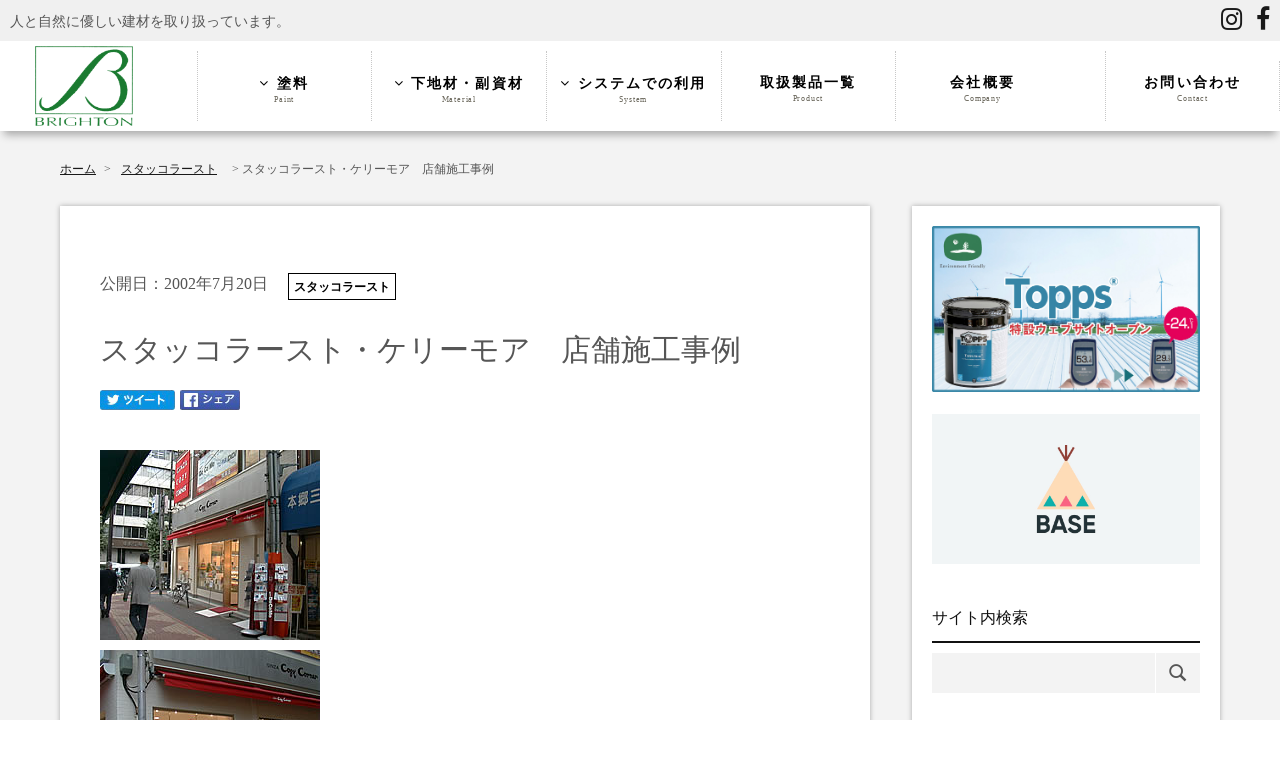

--- FILE ---
content_type: text/html; charset=UTF-8
request_url: https://www.brigh-ton.co.jp/news/427.html
body_size: 33956
content:
<!DOCTYPE html>
<html lang="ja-jp">
<head>
    <meta charset="utf-8">
    <meta name="viewport" content="width=device-width, initial-scale=1.0">
    <meta http-equiv="X-UA-Compatible" content="chrome=1" />
    <meta http-equiv="X-UA-Compatible" content="IE=EmulateIE9" />

    
	  
<script type="text/javascript" src="//code.jquery.com/jquery-1.11.0.min.js"></script>

<!-- Google Tag Manager -->
<script>(function(w,d,s,l,i){w[l]=w[l]||[];w[l].push({'gtm.start':
new Date().getTime(),event:'gtm.js'});var f=d.getElementsByTagName(s)[0],
j=d.createElement(s),dl=l!='dataLayer'?'&l='+l:'';j.async=true;j.src=
'https://www.googletagmanager.com/gtm.js?id='+i+dl;f.parentNode.insertBefore(j,f);
})(window,document,'script','dataLayer','GTM-NJ9CT5V9');</script>
<!-- End Google Tag Manager -->


		<!-- All in One SEO 4.4.7.1 - aioseo.com -->
		<title>スタッコラースト・ケリーモア 店舗施工事例 | ブライトン株式会社</title>
		<meta name="description" content="外壁のレンガの上にケリーモア・ペイントのエクステリアコート（" />
		<meta name="robots" content="max-image-preview:large" />
		<link rel="canonical" href="https://www.brigh-ton.co.jp/news/427.html" />
		<meta name="generator" content="All in One SEO (AIOSEO) 4.4.7.1" />
		<script type="application/ld+json" class="aioseo-schema">
			{"@context":"https:\/\/schema.org","@graph":[{"@type":"Article","@id":"https:\/\/www.brigh-ton.co.jp\/news\/427.html#article","name":"\u30b9\u30bf\u30c3\u30b3\u30e9\u30fc\u30b9\u30c8\u30fb\u30b1\u30ea\u30fc\u30e2\u30a2 \u5e97\u8217\u65bd\u5de5\u4e8b\u4f8b | \u30d6\u30e9\u30a4\u30c8\u30f3\u682a\u5f0f\u4f1a\u793e","headline":"\u30b9\u30bf\u30c3\u30b3\u30e9\u30fc\u30b9\u30c8\u30fb\u30b1\u30ea\u30fc\u30e2\u30a2\u3000\u5e97\u8217\u65bd\u5de5\u4e8b\u4f8b","author":{"@id":"https:\/\/www.brigh-ton.co.jp\/author\/brigh-ton#author"},"publisher":{"@id":"https:\/\/www.brigh-ton.co.jp\/#organization"},"image":{"@type":"ImageObject","url":"https:\/\/www.brigh-ton.co.jp\/wp-content\/uploads\/2002\/07\/news0207_5.jpg","width":220,"height":190},"datePublished":"2002-07-19T15:00:00+09:00","dateModified":"2018-11-16T14:20:27+09:00","inLanguage":"ja","mainEntityOfPage":{"@id":"https:\/\/www.brigh-ton.co.jp\/news\/427.html#webpage"},"isPartOf":{"@id":"https:\/\/www.brigh-ton.co.jp\/news\/427.html#webpage"},"articleSection":"\u30b9\u30bf\u30c3\u30b3\u30e9\u30fc\u30b9\u30c8, \u30d6\u30e9\u30a4\u30c8\u30f3\u30cb\u30e5\u30fc\u30b9"},{"@type":"BreadcrumbList","@id":"https:\/\/www.brigh-ton.co.jp\/news\/427.html#breadcrumblist","itemListElement":[{"@type":"ListItem","@id":"https:\/\/www.brigh-ton.co.jp\/#listItem","position":1,"item":{"@type":"WebPage","@id":"https:\/\/www.brigh-ton.co.jp\/","name":"\u5bb6","description":"\u30b9\u30bf\u30c3\u30b3\u30e9\u30fc\u30b9\u30c8\u3084\u30b1\u30ea\u30fc\u30e2\u30a2\u30da\u30a4\u30f3\u30c8\u306e\u65e5\u672c\u7dcf\u4ee3\u7406\u5e97\u3067\u3059\u3002\u4eba\u3068\u74b0\u5883\u306b\u914d\u616e\u3057\u305f\u5185\u5916\u88c5\u4ed5\u4e0a\u3052\u6750\u3084\u30ea\u30d5\u30a9\u30fc\u30e0\u5857\u6599\u3001\u30bb\u30e1\u30f3\u30c8\u30dc\u30fc\u30c9\u306a\u3069\u306e\u5efa\u7bc9\u7d20\u6750\u3092\u6271\u3063\u3066\u3044\u307e\u3059\u3002","url":"https:\/\/www.brigh-ton.co.jp\/"},"nextItem":"https:\/\/www.brigh-ton.co.jp\/.\/news#listItem"},{"@type":"ListItem","@id":"https:\/\/www.brigh-ton.co.jp\/.\/news#listItem","position":2,"item":{"@type":"WebPage","@id":"https:\/\/www.brigh-ton.co.jp\/.\/news","name":"\u30d6\u30e9\u30a4\u30c8\u30f3\u30cb\u30e5\u30fc\u30b9","description":"\u5916\u58c1\u306e\u30ec\u30f3\u30ac\u306e\u4e0a\u306b\u30b1\u30ea\u30fc\u30e2\u30a2\u30fb\u30da\u30a4\u30f3\u30c8\u306e\u30a8\u30af\u30b9\u30c6\u30ea\u30a2\u30b3\u30fc\u30c8\uff08","url":"https:\/\/www.brigh-ton.co.jp\/.\/news"},"previousItem":"https:\/\/www.brigh-ton.co.jp\/#listItem"}]},{"@type":"Organization","@id":"https:\/\/www.brigh-ton.co.jp\/#organization","name":"\u74b0\u5883\u3068\u4eba\u306b\u512a\u3057\u3044\u512a\u308c\u305f\u5efa\u6750 \u30d6\u30e9\u30a4\u30c8\u30f3\u682a\u5f0f\u4f1a\u793e","url":"https:\/\/www.brigh-ton.co.jp\/"},{"@type":"Person","@id":"https:\/\/www.brigh-ton.co.jp\/author\/brigh-ton#author","url":"https:\/\/www.brigh-ton.co.jp\/author\/brigh-ton","name":"brigh-ton","image":{"@type":"ImageObject","@id":"https:\/\/www.brigh-ton.co.jp\/news\/427.html#authorImage","url":"https:\/\/secure.gravatar.com\/avatar\/0cbf9c5d3daedac8552f2b8f1112334b?s=96&d=mm&r=g","width":96,"height":96,"caption":"brigh-ton"}},{"@type":"WebPage","@id":"https:\/\/www.brigh-ton.co.jp\/news\/427.html#webpage","url":"https:\/\/www.brigh-ton.co.jp\/news\/427.html","name":"\u30b9\u30bf\u30c3\u30b3\u30e9\u30fc\u30b9\u30c8\u30fb\u30b1\u30ea\u30fc\u30e2\u30a2 \u5e97\u8217\u65bd\u5de5\u4e8b\u4f8b | \u30d6\u30e9\u30a4\u30c8\u30f3\u682a\u5f0f\u4f1a\u793e","description":"\u5916\u58c1\u306e\u30ec\u30f3\u30ac\u306e\u4e0a\u306b\u30b1\u30ea\u30fc\u30e2\u30a2\u30fb\u30da\u30a4\u30f3\u30c8\u306e\u30a8\u30af\u30b9\u30c6\u30ea\u30a2\u30b3\u30fc\u30c8\uff08","inLanguage":"ja","isPartOf":{"@id":"https:\/\/www.brigh-ton.co.jp\/#website"},"breadcrumb":{"@id":"https:\/\/www.brigh-ton.co.jp\/news\/427.html#breadcrumblist"},"author":{"@id":"https:\/\/www.brigh-ton.co.jp\/author\/brigh-ton#author"},"creator":{"@id":"https:\/\/www.brigh-ton.co.jp\/author\/brigh-ton#author"},"image":{"@type":"ImageObject","url":"https:\/\/www.brigh-ton.co.jp\/wp-content\/uploads\/2002\/07\/news0207_5.jpg","@id":"https:\/\/www.brigh-ton.co.jp\/news\/427.html\/#mainImage","width":220,"height":190},"primaryImageOfPage":{"@id":"https:\/\/www.brigh-ton.co.jp\/news\/427.html#mainImage"},"datePublished":"2002-07-19T15:00:00+09:00","dateModified":"2018-11-16T14:20:27+09:00"},{"@type":"WebSite","@id":"https:\/\/www.brigh-ton.co.jp\/#website","url":"https:\/\/www.brigh-ton.co.jp\/","name":"\u74b0\u5883\u3068\u4eba\u306b\u512a\u3057\u3044\u512a\u308c\u305f\u5efa\u6750 \u30d6\u30e9\u30a4\u30c8\u30f3\u682a\u5f0f\u4f1a\u793e","description":"\u30b1\u30ea\u30fc\u30e2\u30a2\u30da\u30a4\u30f3\u30c8\u3084ToppsSeal\u306e\u65e5\u672c\u7dcf\u4ee3\u7406\u5e97\u3067\u3059\u3002\u4eba\u3068\u74b0\u5883\u306b\u914d\u616e\u3057\u305f\u5185\u5916\u88c5\u4ed5\u4e0a\u3052\u6750\u3084\u5857\u6599\u3001\u30bb\u30e1\u30f3\u30c8\u30dc\u30fc\u30c9\u306a\u3069\u306e\u5efa\u7bc9\u7d20\u6750\u3092\u6271\u3063\u3066\u3044\u307e\u3059\u3002","inLanguage":"ja","publisher":{"@id":"https:\/\/www.brigh-ton.co.jp\/#organization"}}]}
		</script>
		<script type="text/javascript" >
			window.ga=window.ga||function(){(ga.q=ga.q||[]).push(arguments)};ga.l=+new Date;
			ga('create', "UA-9321741-1", { 'cookieDomain': 'brigh-ton.co.jp' } );
			ga('send', 'pageview');
		</script>
		<script async src="https://www.google-analytics.com/analytics.js"></script>
		<!-- All in One SEO -->

<link rel='stylesheet' id='wp-block-library-css'  href='https://www.brigh-ton.co.jp/wp-includes/css/dist/block-library/style.min.css?ver=5.7.14' type='text/css' media='all' />
<script src="//www.google.com/recaptcha/api.js"></script>
<script type="text/javascript">
jQuery(function() {
	// reCAPTCHAの挿入
	jQuery( '.mw_wp_form_input button, .mw_wp_form_input input[type="submit"]' ).before( '<div data-callback="syncerRecaptchaCallback" data-sitekey="6LdONowaAAAAACjmI9_aFzfRa9m3E9ZWF55v9PFp" class="g-recaptcha"></div>' );
	// [input] Add disabled to input or button
	jQuery( '.mw_wp_form_input button, .mw_wp_form_input input[type="submit"]' ).attr( "disabled", "disabled" );
	// [confirm] Remove disabled
	jQuery( '.mw_wp_form_confirm input, .mw_wp_form_confirm select, .mw_wp_form_confirm textarea, .mw_wp_form_confirm button' ).removeAttr( 'disabled' );
});
// reCAPTCHA Callback
function syncerRecaptchaCallback( code ) {
	if(code != "") {
		jQuery( '.mw_wp_form_input button, .mw_wp_form_input input[type="submit"]' ).removeAttr( 'disabled' );
	}
}
</script>
<style type="text/css">
.g-recaptcha { margin: 20px 0 15px; }</style>

<!-- ここからOGP -->
<meta property="og:type" content="blog">
<meta property="og:description" content="
&lt;銀座コージーコーナー本郷三丁目店&gt;
 外壁のレンガの上にケリーモア・ペイントのエクステリアコート（フラット/ＫＭ５３０-Ｌ）を塗装。内壁，外壁ともアイスクリーム色で統一。
 お勧め商品は新発売のキャラメルエクレア（￥120-）。
&nbsp;

&lt;エクセルシオールカフェ御成門店&gt;
もうすっかりお馴染みになったエクセルシオールカフェ。今年中に100店舗以上できる予定。北海道、仙台、岐阜、大阪、東京、千葉、埼玉，神奈川・・・皆様のお近くにももう直ぐ出来る事でしょう。
 夏のお勧めメニュ-は、フローズンモカラテ（￥300-～）にＣiabatta￥380-(鴨のスモーク赤ワインソース）のお昼は如何でしょうか。
&nbsp;

広尾
 広尾の商店街の角にあるおしゃれなカフェ。デートには是非お勧めです。
 １階の外壁はタイルですが、
 ２階の外壁部分はスタッコラーストファイン（＃67Candlelight）を鏝で塗ってあります。
&nbsp;

&lt;ラ・ティーダ　ＬA TIDA&gt;恵比寿
 店内はエスニックな雰囲気でなかなか凝った造りになっています。
 スタッコラーストＳＡＮＤ（#8Mushroom)鏝仕上で、周りの木の彫刻や網代張りの天井ともマッチしていて他にはない質感を出しています。
ハンバーグ￥900～、ステーキ￥1800～、サラダがおいしい！￥800
&nbsp;
毎週のように台風が日本列島を通過していきましたが、皆様のところでは大丈夫でしたでしょうか。
 今月はスタッコラースト、ケリーモアをお使い頂いた現場の中から、特に店舗特集という事で皆様にご紹介いたします。
  ">
<meta property="og:title" content="スタッコラースト・ケリーモア　店舗施工事例">
<meta property="og:url" content="https://www.brigh-ton.co.jp/news/427.html">
<meta property="og:image" content="https://www.brigh-ton.co.jp/wp-content/uploads/2002/07/news0207_5.jpg">
  <meta property="og:site_name" content="環境と人に優しい優れた建材 ブライトン株式会社">
<meta property="fb:app_id" content="555421084657358">

<!-- ここまでOGP -->


<link rel="apple-touch-icon" sizes="180x180" href="/images/apple-icon.png">
<link href="/images/favicon.ico" rel="shortcut icon">
<link href="https://fonts.googleapis.com/css?family=Noto+Serif+JP&display=swap" rel="stylesheet">
<link href="/wp-content/themes/new/css/bootstrap.css" rel="stylesheet" type="text/css"  media="screen,print">
<link rel="stylesheet" href="/ionicons/css/ionicons.min.css">
<link href="/wp-content/themes/new/style.css?date=20220404" rel="stylesheet" type="text/css"  media="screen,print">
<link href="/wp-content/themes/new/css/lity.css" rel="stylesheet" type="text/css"  media="screen,print">
<link rel="stylesheet" href="/genericons/icon-font/Genericons-Neue.css" />

<link href="/Swiper/dist/css/swiper.css" rel="stylesheet" />
<link rel="stylesheet" type="text/css" href="/flaticon/flaticon.css">


<meta name="google-site-verification" content="f_eHyGrnGBrXzB4ULWzN5559uSRBoX84tlWoEAeC9t8" />

<!-- Global site tag (gtag.js) - Google Analytics -->
<script async src="https://www.googletagmanager.com/gtag/js?id=G-EH9RH5YWLS"></script>
<script>
  window.dataLayer = window.dataLayer || [];
  function gtag(){dataLayer.push(arguments);}
  gtag('js', new Date());

  gtag('config', 'G-EH9RH5YWLS');
</script>

<!-- Google tag (gtag.js) -->
<script async src="https://www.googletagmanager.com/gtag/js?id=AW-11287994756"></script>
<script>
  window.dataLayer = window.dataLayer || [];
  function gtag(){dataLayer.push(arguments);}
  gtag('js', new Date());

  gtag('config', 'AW-11287994756');
</script>

<script type="text/javascript">var Kairos3Tracker="brighton";</script><script type="text/javascript" charset="utf-8" src="//c.k3r.jp"></script>

</head>
<body>
	<!-- Google Tag Manager (noscript) -->
<noscript><iframe src="https://www.googletagmanager.com/ns.html?id=GTM-NJ9CT5V9"
height="0" width="0" style="display:none;visibility:hidden"></iframe></noscript>
<!-- End Google Tag Manager (noscript) -->
	
<div canvas="container">
<div class="HeaderLine">
	<div class="HeaderLine__Left">
		人と自然に優しい建材を取り扱っています。
	</div>
	<div class="HeaderLine__Right">
	<a href="https://www.instagram.com/b_colorstation/" target="_blank"><i class="fa fa-instagram" aria-hidden="true"></i> </a>
		<a href="https://www.facebook.com/environmentfriendly" target="_blank"><i class="fa fa-facebook" aria-hidden="true"></i> </a>
	</div>
	</div>

<header class="Header">
<div class="HeaderPC">
<div class="HeaderInner">
<div class="Logo"><a href="/"><img src="/images/logo.gif" height="80px"></a></div>
<div class="Menu">

<nav id="mainMenu">
        <ul>
            <li class="navMain navi1"><a href="/paint"><i class="fa fa-angle-down" aria-hidden="true"></i> 塗料<span>Paint</span></a>
                <ul class="navSub">
<li><a href="/interiorwall/">内壁塗料</a></li>
<li><a href="/exterior">外壁塗料</a></li>
<li><a href="/topps">屋根の遮熱・防水塗料</a></li>
<li><a href="/woods">木材用塗料</a></li>
                </ul>
</li>
            <li class="navMain navi2"><a href="/material"><i class="fa fa-angle-down" aria-hidden="true"></i> 下地材・副資材<span>Material</span></a>
                <ul class="navSub">
                   <li><a href="/utcrete">セメントボード</a></li>
                    <li><a href="/mesh">グラスファイバーメッシュ</a></li>
                    <li><a href="/bt">セメント系薄塗り材</a></li>
<li><a href="/madisoncleaner">洗浄剤</a></li>
<li><a href="/kmurethane">コーキング材</a></li>
                </ul>
</li>
<li class="navMain navi3"><a href="/system"><i class="fa fa-angle-down" aria-hidden="true"></i> システムでの利用<span>System</span></a>
                <ul class="navSub">
                   <li><a href="/utcrete">大壁工法</a></li>
                    <li><a href="/virginwall">ヴァージンウォール</a></li>
                    <li><a href="/wall">That's Wall</a></li>
                </ul>
</li>
            <li class="navMain navi4"><a href="/product">取扱製品一覧<span>Product</span></a></li>
            <li class="navMain navi5"><a href="/company">会社概要<span>Company</span></a></li>
            <li class="navMain navi5"><a href="https://form.k3r.jp/brighton/contact"  target="_blank">お問い合わせ<span>Contact</span></a></li>
        </ul>
    </nav>


</div>

</div>
</div>
</div>


<div class="HeaderSP">
<div class="HeaderSP__Logo"><a href="/"><img src="/images/logo.gif" height="50px"></a></div>
<div class="HeaderSP__HMG">
<div class="HeaderSP__Trigger">
<span></span>
<span></span>
<span></span>
</div>
</div>

<ul id="g-nav">
		<li id="service">
			<dl>
				<dt class="parent">塗料</dt>
				<dd class="child" style="display: none;">
					<ul>
						<li class="child-category-box">
							<ul>
<li><a href="/interiorwall/" class="child-item pt0">内壁塗料</a></li>
<li><a href="/exterior" class="child-item pt0">外壁塗料</a></li>
<li><a href="/topps" class="child-item pt0">屋根の塗料</a></li>
<li><a href="/woods" class="child-item pt0">木材用塗料</a></li>
							</ul>
						</li>
					</ul>
				</dd>
			</dl>
		</li>
		<li id="corporate">
			<dl>
				<dt class="parent">下地材・副資材</dt>
				<dd class="child">
					<ul>
						<li class="child-category-box">
							<ul>
<li><a href="/utcrete" class="child-item pt0">セメントボード</a></li>
<li><a href="/mesh" class="child-item pt0">グラスファイバーメッシュ</a></li>
<li><a href="/bt" class="child-item pt0">セメント系薄塗り材</a></li>
<li><a href="/madisoncleaner" class="child-item pt0">洗浄剤</a></li>
<li><a href="/kmurethane">コーキング材</a></li>
							</ul>
						</li>
					</ul>
				</dd>
			</dl>
		</li>
		<li id="recruit">
			<dl>
				<dt class="parent">システムでの利用</dt>
				<dd class="child">
					<ul>
						<li class="child-category-box">
							<ul>
                   <li><a href="/utcrete">大壁工法</a></li>
                    <li><a href="/virginwall">ヨーロッパ式塗装システム</a></li>
                    <li><a href="/wall">外壁リモデリング</a></li>
							</ul>
						</li>
					</ul>
				</dd>
			</dl>
		</li>
		<li id="product">
<a href="/product/" class="arrow-link">取扱製品一覧</a>
        </li>
		<li id="company">
<a href="/company/" class="arrow-link">会社概要</a>
</li><li id="news"><a href="/news/" class="arrow-link">お知らせ</a></li><li id="contact"><a href="https://form.k3r.jp/brighton/contact" class="arrow-link" target="_blank">資料請求</a></li>
	</ul>

</div>

</header>




<div class="Content">
<div class="l-container">

<div class="Pankuzu">
<div class="Pankuzu__Item" itemscope itemtype="http://data-vocabulary.org/Breadcrumb"><a href="https://www.brigh-ton.co.jp" itemprop="url"><span itemprop="title">ホーム</span></a> &gt;</div><div class="Pankuzu__Item" itemscope itemtype="http://data-vocabulary.org/Breadcrumb"><a href="https://www.brigh-ton.co.jp/./stuccolast" itemprop="url"><span itemprop="title">スタッコラースト</span></a></div><div class="Pankuzu__Item">&gt;  スタッコラースト・ケリーモア　店舗施工事例</div>
</div>

<div class="l-row">

<div class="l-main">

<div class="article article_mt60">
<div class="Meta">
<div class="Meta__Date">公開日：2002年7月20日</div>
<div class="Meta__Category">
			<span class="Category__Label stuccolast">
	<a href="https://www.brigh-ton.co.jp/./stuccolast">スタッコラースト</a>
	</span>
			</div>
</div>
<h1>スタッコラースト・ケリーモア　店舗施工事例</h1>
<div class="clearfix">
<div class="snsbutton">
  <a href="http://twitter.com/intent/tweet?text=スタッコラースト・ケリーモア　店舗施工事例&amp;url=https%3A%2F%2Fwww.brigh-ton.co.jp%2Fnews%2F427.html"><img src="/images/btn_twitter.png"></a>
  <a href="http://www.facebook.com/sharer.php?u=https%3A%2F%2Fwww.brigh-ton.co.jp%2Fnews%2F427.html&amp;t=スタッコラースト・ケリーモア　店舗施工事例"><img src="/images/btn_facebook.png"></a>
</div>
<div class="TagArea clearfix"></div>
</div>


<div class="PostContent">
<p><strong><img class="img-responsive" src="/oldnews/images/news0207_1.jpg" alt="銀座コージーコーナー　本郷三丁目店" /></strong><img class="img-responsive" src="/oldnews/images/news0207_2.jpg" alt="銀座コージーコーナー　本郷三丁目店" /></p>
<p><strong>&lt;銀座コージーコーナー</strong><strong>本郷三丁目店&gt;</strong><br />
 外壁のレンガの上にケリーモア・ペイントのエクステリアコート（フラット/ＫＭ５３０-Ｌ）を塗装。内壁，外壁ともアイスクリーム色で統一。<br />
 お勧め商品は新発売のキャラメルエクレア（￥120-）。</p>
<p>&nbsp;</p>
<p><strong><img class="img-responsive" src="/oldnews/images/news0207_3.jpg" alt="エクセルシオールカフェ御成門店" /></strong><img class="img-responsive" src="/oldnews/images/news0207_4.jpg" alt="エクセルシオールカフェ御成門店" /></p>
<p><strong>&lt;エク</strong><strong>セルシオールカフェ御成門店&gt;</strong></p>
<p>もうすっかりお馴染みになったエクセルシオールカフェ。今年中に100店舗以上できる予定。北海道、仙台、岐阜、大阪、東京、千葉、埼玉，神奈川・・・皆様のお近くにももう直ぐ出来る事でしょう。<br />
 夏のお勧めメニュ-は、フローズンモカラテ（￥300-～）にＣiabatta￥380-(鴨のスモーク赤ワインソース）のお昼は如何でしょうか。</p>
<p>&nbsp;</p>
<p><strong><img class="img-responsive" src="/oldnews/images/news0207_5.jpg" alt="Cafe TRIBECA　広尾" /></strong></p>
<p><strong>広尾</strong><br />
 広尾の商店街の角にあるおしゃれなカフェ。デートには是非お勧めです。<br />
 １階の外壁はタイルですが、<br />
 ２階の外壁部分はスタッコラーストファイン（＃67Candlelight）を鏝で塗ってあります。</p>
<p>&nbsp;</p>
<p><img class="img-responsive" src="/oldnews/images/news0207_8.jpg" alt="ラ・ティーダ　ＬA TIDA　恵比寿" /><img class="img-responsive" src="/oldnews/images/news0207_6.jpg" alt="ラ・ティーダ　ＬA TIDA　恵比寿" /><img class="img-responsive" src="/oldnews/images/news0207_7.jpg" alt="ラ・ティーダ　ＬA TIDA　恵比寿" /></p>
<p><strong>&lt;ラ・ティーダ　ＬA TIDA&gt;恵比寿</strong><br />
 店内はエスニックな雰囲気でなかなか凝った造りになっています。<br />
 スタッコラーストＳＡＮＤ（#8Mushroom)鏝仕上で、周りの木の彫刻や網代張りの天井ともマッチしていて他にはない質感を出しています。</p>
<p>ハンバーグ￥900～、ステーキ￥1800～、サラダがおいしい！￥800</p>
<p>&nbsp;</p>
<p>毎週のように台風が日本列島を通過していきましたが、皆様のところでは大丈夫でしたでしょうか。<br />
 今月はスタッコラースト、ケリーモアをお使い頂いた現場の中から、特に店舗特集という事で皆様にご紹介いたします。<br />
  </p></div>

		<div class="DetailNav">
			<div class="DetailNav__previous">
									<a href="https://www.brigh-ton.co.jp/news/428.html" title="スタッコラースト施工事例">前の記事</a>
							</div>
			<div class="DetailNav__next">
									<a href="https://www.brigh-ton.co.jp/news/426.html" title="スタッコラースト　湘南施工事例">次の記事</a>
							</div>
		</div>


<div class="Meta">
<div class="Meta__Category">
			<span class="Category__Label stuccolast">
	<a href="https://www.brigh-ton.co.jp/./stuccolast">スタッコラースト</a>
	</span>
			</div>
</div>

</div>
</div>

<div class="l-side">
<a href="https://toppsproducts.jp" target="_blank" title="屋根の遮熱・防水塗料"><img src="/wp-content/uploads/2018/12/topps_banner.jpg" class="img-responsive"></a>
	<br>
	<a href="https://brightonshop.base.ec/" target="_blank" title="ブライトンECサイト" style="margin-top:10px;"><img src="https://www.brigh-ton.co.jp/wp-content/uploads/2022/06/base.jpg" class="img-responsive"></a>
	
<h3 class="mt-3">サイト内検索</h3>

<form role="search" method="get" class="search-form" action="/">
				<label>
				  <input type="search" class="search-field" placeholder="" value="" name="s">
				</label>
				<button class="search-button" type="submit">
				  <div class="genericons-neue genericons-neue-search"></div>
				</button>
			  </form>

<h3 class="mt-3">カテゴリー</h3>
<ul id="category">
  	<li><a href="https://www.brigh-ton.co.jp/./biofaarticle">Biofa</a>
</li>
	<li><a href="https://www.brigh-ton.co.jp/./btprotect">BTプロテクト</a>
</li>
	<li><a href="https://www.brigh-ton.co.jp/./btbase">BTベース</a>
</li>
	<li><a href="https://www.brigh-ton.co.jp/./kelseal">KELSEAL</a>
</li>
	<li><a href="https://www.brigh-ton.co.jp/./km45">KM45</a>
</li>
	<li><a href="https://www.brigh-ton.co.jp/./thatswall">That&#039;sWall</a>
</li>
	<li><a href="https://www.brigh-ton.co.jp/./toppsseal">ToppsSeal</a>
</li>
	<li><a href="https://www.brigh-ton.co.jp/./ut">UT Crete</a>
</li>
	<li><a href="https://www.brigh-ton.co.jp/./virginwall-sekou">Virgin Wall</a>
</li>
	<li><a href="https://www.brigh-ton.co.jp/./wood">エコ・ウッド・トリートメント</a>
</li>
	<li><a href="https://www.brigh-ton.co.jp/./angeltouch">エンジェルタッチ</a>
</li>
	<li><a href="https://www.brigh-ton.co.jp/./fivermesh">グラスファイバーメッシュ</a>
</li>
	<li><a href="https://www.brigh-ton.co.jp/./kellymore">ケリーモア</a>
<ul class='children'>
	<li><a href="https://www.brigh-ton.co.jp/./kellymore/acryshield">アクリシールド</a>
</li>
	<li><a href="https://www.brigh-ton.co.jp/./kellymore/erastacoat">エラストコート</a>
</li>
	<li><a href="https://www.brigh-ton.co.jp/./kellymore/envirocoat">エンバイロコート</a>
</li>
</ul>
</li>
	<li><a href="https://www.brigh-ton.co.jp/./cotton">コットンウォール</a>
</li>
	<li><a href="https://www.brigh-ton.co.jp/./stuccolast">スタッコラースト</a>
</li>
	<li><a href="https://www.brigh-ton.co.jp/./cementboard">セメントボード</a>
</li>
	<li><a href="https://www.brigh-ton.co.jp/./huntington">ハンティントンウォール</a>
</li>
	<li><a href="https://www.brigh-ton.co.jp/./news">ブライトンニュース</a>
</li>
	<li><a href="https://www.brigh-ton.co.jp/./guard">マディソンガード</a>
</li>
	<li><a href="https://www.brigh-ton.co.jp/./cleaner">マディソンクリーナー</a>
</li>
	<li><a href="https://www.brigh-ton.co.jp/./reform">リフォーム</a>
</li>
	<li><a href="https://www.brigh-ton.co.jp/./%e5%a4%96%e5%a3%81">外壁</a>
</li>
	<li><a href="https://www.brigh-ton.co.jp/./exhibition">展示会</a>
</li>
	<li><a href="https://www.brigh-ton.co.jp/./sanispray">消毒・除菌専用エアレススプレー</a>
</li>
</ul>

<h3 class="mt-3">過去の記事</h3>
<ul id="archive">
  	<li><a href='https://www.brigh-ton.co.jp/date/2025/12'>2025年12月</a></li>
	<li><a href='https://www.brigh-ton.co.jp/date/2025/11'>2025年11月</a></li>
	<li><a href='https://www.brigh-ton.co.jp/date/2025/10'>2025年10月</a></li>
	<li><a href='https://www.brigh-ton.co.jp/date/2025/09'>2025年9月</a></li>
	<li><a href='https://www.brigh-ton.co.jp/date/2025/08'>2025年8月</a></li>
	<li><a href='https://www.brigh-ton.co.jp/date/2025/07'>2025年7月</a></li>
	<li><a href='https://www.brigh-ton.co.jp/date/2025/06'>2025年6月</a></li>
	<li><a href='https://www.brigh-ton.co.jp/date/2025/05'>2025年5月</a></li>
	<li><a href='https://www.brigh-ton.co.jp/date/2025/04'>2025年4月</a></li>
	<li><a href='https://www.brigh-ton.co.jp/date/2025/03'>2025年3月</a></li>
	<li><a href='https://www.brigh-ton.co.jp/date/2025/01'>2025年1月</a></li>
	<li><a href='https://www.brigh-ton.co.jp/date/2024/12'>2024年12月</a></li>
</ul>

<h3 class="mt-3">最新の記事</h3>

  	<div class="RecentNews">
		<div class="RecentNews__sub">
			<a href="https://www.brigh-ton.co.jp/news/6252.html">
												<img src="https://www.brigh-ton.co.jp/wp-content/uploads/2025/12/20251201.png" class="img-responsive">
						</a>

	</div>
		<div class="RecentNews__main">
			<div>
<time>2025年12月25日</time>
</div>
			<h4><a href="https://www.brigh-ton.co.jp/news/6252.html">今年も1年ありがとうございました。</a></h4>
		</div>
	</div>
		<div class="RecentNews">
		<div class="RecentNews__sub">
			<a href="https://www.brigh-ton.co.jp/news/6240.html">
												<img src="/images/nophoto.jpg" class="img-responsive">
						</a>

	</div>
		<div class="RecentNews__main">
			<div>
<time>2025年11月26日</time>
</div>
			<h4><a href="https://www.brigh-ton.co.jp/news/6240.html">また、展示会です！</a></h4>
		</div>
	</div>
		<div class="RecentNews">
		<div class="RecentNews__sub">
			<a href="https://www.brigh-ton.co.jp/news/6231.html">
												<img src="/images/nophoto.jpg" class="img-responsive">
						</a>

	</div>
		<div class="RecentNews__main">
			<div>
<time>2025年10月24日</time>
</div>
			<h4><a href="https://www.brigh-ton.co.jp/news/6231.html">ブライトンラジオのご紹介</a></h4>
		</div>
	</div>
		<div class="RecentNews">
		<div class="RecentNews__sub">
			<a href="https://www.brigh-ton.co.jp/news/6210.html">
												<img src="/images/nophoto.jpg" class="img-responsive">
						</a>

	</div>
		<div class="RecentNews__main">
			<div>
<time>2025年9月24日</time>
</div>
			<h4><a href="https://www.brigh-ton.co.jp/news/6210.html">ハンティントンウォール　施工例のご紹介</a></h4>
		</div>
	</div>
		<div class="RecentNews">
		<div class="RecentNews__sub">
			<a href="https://www.brigh-ton.co.jp/news/6174.html">
												<img src="https://www.brigh-ton.co.jp/wp-content/uploads/2025/08/booth.jpg" class="img-responsive">
						</a>

	</div>
		<div class="RecentNews__main">
			<div>
<time>2025年8月23日</time>
</div>
			<h4><a href="https://www.brigh-ton.co.jp/news/6174.html">展示会出展いたします。</a></h4>
		</div>
	</div>
	

</div>


</div>
</div>
</div>

<footer id="Footer">
<div id="Footer__Bg">
<div id="footer--top">
<div class="pt40 pb40 pos-r">
<div class="container">
<div class="Footer__Body">
<div class="CompanyName">ブライトン株式会社</div>
<address>〒141-0021 東京都品川区上大崎3-3-9秀和目黒駅前レジデンス1111</address>
<div class="Footer__Tel pb20">
<div class="Footer__TelNumber">
<a href="tel:03-6456-2203" class="tel"><i class="fa fa-mobile" aria-hidden="true"></i> 03-6456-2203</a>
</div>
<div class="SekouSoudan">各製品の施工相談・工事もお気軽にお問い合わせください</div>
	<div style="margin-top: 20px;">
		
	
	<a href="https://www.instagram.com/b_colorstation/" target="_blank"><i style="font-size: 5rem !important;"class="fa fa-instagram" aria-hidden="true"></i> </a>
	</div>
</div>
<div class="text-xs-center">
<a href="/company/" class="btn btn-ghost inverse arrow-right mr10 hidden-sm hidden-xs hidden-md">会社案内</a>
<a href="https://form.k3r.jp/brighton/contact" target="_blank" class="btn btn-warning arrow-right">お問い合わせ</a>
</div>
</div>
</div>
</div>
</div>
</div>
<div class="Footer__Menu hidden-xs">
<div class="container z-depth-2">
<div class="row">
<div class="col-md-4">
<ul class="ft-nav">
<li><a href="/paint/"><span class="link">塗料</span></a><span></a>
<ul>
<li><a href="/exterior">外壁塗料</a></li>
<li><a href="/interiorwall">内壁塗料</a></li>
<li><a href="/topps">屋根の遮熱・防水塗料</a></li>
<li><a href="/woods">木材用塗料</a></li>
</ul>
</li>
</ul>
</div>
<div class="col-md-4">
<ul class="ft-nav">
<li><a href="/material/"><span class="link">下地材・副資材</span></a>
<ul>
<li><a href="/utcrete" class="child-item pt0">セメントボード</a></li>
<li><a href="/mesh" class="child-item pt0">グラスファイバーメッシュ</a></li>
<li><a href="/bt" class="child-item pt0">セメント系薄塗り材</a></li>
<li><a href="/madisoncleaner" class="child-item pt0">洗浄剤</a></li>
	<li><a href="https://brightonshop.base.ec/" class="child-item pt0" target="_blank">ブライトンの通販サイト</a></li>
</ul>
</li>
</ul>
</div>
<div class="col-md-4">
<ul class="ft-nav">
	<li><a href="/radio"><span class="link">ブライトンラジオ</span></a></li>
<li><a href="/news/"><span class="link">新着情報</span></a></li>
<li><a href="/company/"><span class="link">会社概要</span></a></li>
<li><a href="/privacy/"><span class="link">プライバシーポリシー</span></a></li>

<li><a href="/link"><span class="link">リンク</span></a></li>
<li><a href="https://form.k3r.jp/brighton/sales" target="_blank"><span class="link">営業のお問い合わせ</span></a></li>
</ul>
</div>
</div>


</div>
</div>
	
		
	
<div class="Footer__Bottom">
	<div class="container">
		<div class="col-md-6 col-xs-6">
			<div class="copy en">
© Brighton Inc.<span class="hidden-xs"> ALL RIGHTS RESERVED.</span>
</div>
		</div>
<div class="col-md-6 col-xs-6 Footer__BottomRight">
	<a href="https://www.instagram.com/b_colorstation/" target="_blank"><i class="fa fa-instagram" aria-hidden="true"></i> </a>
	<a href="https://www.facebook.com/environmentfriendly" target="_blank"><i class="fa fa-facebook" aria-hidden="true"></i> </a>
	</div>
</div>
	</div>

</footer>


<script src="https://www.brigh-ton.co.jp/wp-content/themes/new/js/jquery.js"></script>

<script type="text/javascript" src="//code.jquery.com/jquery-1.11.0.min.js"></script>
<script type="text/javascript" src="/Swiper/dist/js/swiper.min.js"></script>
<script src="/js/jquery.inview.min.js"></script>
<script type="text/javascript" src="/wp-content/themes/new/js/lity.js"></script>
<script type="text/javascript" src="/js/func.js"></script>
<script>
$(document).ready(function(){
var mySwiper = new Swiper ('.swiper-container', {
  loop: true,
  slidesPerView: 2,
  spaceBetween: 10,
  centeredSlides : true,
  autoplay: 3500,
  pagination: '.swiper-pagination',
  nextButton: '.swiper-button-next',
  prevButton: '.swiper-button-prev',
  breakpoints: {
    767: {
      slidesPerView: 1,
      spaceBetween: 0
    }
  }
});

$('.inviewfadeInUp').on('inview', function(event, isInView, visiblePartX, visiblePartY) {
            if (isInView) {
                $(this).stop().addClass('fadeInUp');
            } else {
                $(this).stop().removeClass('fadeInUp');
            }
        });


});
</script>



<p id="page-top"><a href="#"><i class="fa fa-chevron-up" aria-hidden="true"></i></a></p>
<div class="visible-xs fixed_menu">
    <div class="fixed_menu_inner">
	<div class="tel2">
	    <a href="tel:0364562203"><i class="fa fa-phone" aria-hidden="true"></i> 電話する</a>
	</div>
	<div class="contact"><a href="https://form.k3r.jp/brighton/contact" class="fa fa-envelope-open-o" aria-hidden="true"> お問い合わせ</a></div>
    </div>
</div>

<!-- Global site tag (gtag.js) - Google Analytics -->
<script async src="https://www.googletagmanager.com/gtag/js?id=UA-9321741-1"></script>
<script>
  window.dataLayer = window.dataLayer || [];
  function gtag(){dataLayer.push(arguments);}
  gtag('js', new Date());

  gtag('config', 'UA-9321741-1');
</script>

<script>
document.addEventListener( 'wpcf7mailsent', function( event ) {
      ga('send', 'event', 'contact', 'submit');
}, false );
</script>

</div>

</body>
</html>


--- FILE ---
content_type: text/css
request_url: https://www.brigh-ton.co.jp/wp-content/themes/new/style.css?date=20220404
body_size: 83600
content:
@charset "utf-8";
/* ---------------------------------------------------------------------
 *    set.css
 * ------------------------------------------------------------------- */
@import url('https://fonts.googleapis.com/css?family=Dosis');



@import "./css/sanitize.css";
@import url('/fonts/font-awesome.css');
@import url('/fonts2/flaticon.css');
@import url('/fonts3/flaticon.css');
span.wpcf7-list-item {
display: block;
}
a, abbr, acronym, address, applet, big, blockquote, body, caption, cite, code, dd, del, dfn, div, dl, dt, em, fieldset, font, form, h1, h2, h3, h4, h5, h6, html, iframe, img, ins, kbd, label, legend, li, object, ol, p, pre, q, s, samp, small, span, strike, strong, sub, sup, table, tbody, td, tfoot, th, thead, tr, tt, ul, var {
    margin: 0;
    padding: 0;
    border: 0px;
}

html {
    font-size: 62.5%;
}

body {
    font-family: 'Noto Serif Japanese',"source-han-serif-japanese",YuMincho,"ヒラギノ明朝 Pro W3","Hiragino Mincho Pro","游明朝体","Yu Mincho","ＭＳ Ｐ明朝","MS PMincho",serif;
    -webkit-font-smoothing: antialiased;
    font-smoothing: antialiased;

    color: #565656;
}
li,a,p {
    font-size: 1.6rem;
}
@media(max-width: 768px) {
    li,a,p {
	font-size: 14px;
	line-heigtht: 30px;
    }
}

h2, h3 {
    margin: 0px;
    padding: 0px;
}
h3 {
}

a:link, a:visited, a:hover, a:active {
    color: #191919;
    text-decoration: none;
}

.recentnews {
background-color: #f3f3f3;
font-weight:bold;
text-align: center;
padding: 10px 0px;
}
ul, ol {
    list-style: none;
    margin:0px;
    padding:0px;
}
ul li, ol li{
    list-style: none;
    margin:0px;
    padding:0px;
}
.fontR {
color: #c38e83;
font-weight:bold;
}
.tac {
    text-align: center;
}
.tal {
    text-align: left;
}
.form-control {
    display: block;
    width: 100%;
    height: 34px;
    padding: 6px 12px;
    font-size: 14px;
    line-height: 1.428571429;
    color: #555;
    background-color: #fff;
    background-image: none;
    border: 1px solid #ccc;
    border-radius: 4px;
    -webkit-box-shadow: inset 0 1px 1px rgba(0, 0, 0, .075);
    box-shadow: inset 0 1px 1px rgba(0, 0, 0, .075);
    -webkit-transition: border-color ease-in-out .15s, box-shadow ease-in-out .15s;
    transition: border-color ease-in-out .15s, box-shadow ease-in-out .15s;
}

.contactbox {
    border: 1px solid #CECDCA;
    border-radius: 6px;
    margin: 40px auto 0;
    padding: 60px;
    width: 900px;
}
.sanititle {
font-size:2.8rem;
font-weight:bold;
margin-top:30px;
margin-bottom:10px;
line-height:4.2rem;
letter-spacing:6px;
color: #079fd7;
}
@media(max-width: 768px) {
    .contactbox {
	border: 1px solid #CECDCA;
	border-radius: 6px;
	margin: 40px auto 0;
	padding: 30px;
	width: 100%;
    }
    .form-control {
	width: 100%;
    }
.sanititle {
font-size:1.8rem;
font-weight:bold;
margin-top:10px;
margin-bottom:10px;
line-height:2.2rem;
letter-spacing:2px;
color: #079fd7;
}
}

.form {
    margin: 0 auto;
    width: 500px;
}
.form span.small {
    font-size: 0.9rem;
}

.form textarea {
    width: 100%;
    height: 200px;
}

label {
    display: block;
}

.Pankuzu {
    display: flex;
}
.Pankuzu__Item {
    flex: 0 1 auto;
    padding-right: 10px;
    font-size: 1.2rem;
}
.Pankuzu__Item a {
    font-size: 1.2rem;
    text-decoration: underline;
    margin-right: 5px;
}


@media(max-width: 768px) {
    .form {
	margin: 0 auto;
	width: 100%;
    }
    .swiper-container {
	padding-top: 70px;
    }
.Pankuzu {
display: none;
}
}

.DetailNav {
    display: flex;
    margin: 60px 0;
    justify-content: space-between;
}

.DetailNav__previous {
    flex: 1 1 48%;
    text-align: center;
}

.DetailNav__next {
    flex: 1 1 48%;
    margin-left: 20px;
    text-align: center;
}
.DetailNav__previous a,.DetailNav__next a {
    background-color: #4e81a8;
    color: #fff;
    font-weight: bold;
    padding: 1em;
    width: 100%;
    display: block;
    -webkit-transition-property: opacity,border-color,background-color,color;
    -moz-transition-property: opacity,border-color,background-color,color;
    -ms-transition-property: opacity,border-color,background-color,color;
    transition-property: opacity,border-color,background-color,color;
    -webkit-transition-duration: .2s;
    -moz-transition-duration: .2s;
    -ms-transition-duration: .2s;
    transition-duration: .2s;
    -webkit-transition-delay: 0s;
    -moz-transition-delay: 0s;
    -ms-transition-delay: 0s;
    transition-delay: 0s;
    -webkit-transition-timing-function: ease-in-out;
    -moz-transition-timing-function: ease-in-out;
    -ms-transition-timing-function: ease-in-out;
    transition-timing-function: ease-in-out;
    text-decoration: none !important;
    border-radius: 5px;
    color: #fff !important;
}
.DetailNav__previous a:hover,.DetailNav__next a:hover {
    background-color: #5595aa;
    color: #fff !important;
}
.DetailNav__previous a:before {
    content: "";
    zoom: 1;
    position: absolute;
    top: 50%;
    left: 1em;
    margin: -0.5em 0 0;
    line-height: 1;
    font-family: "fontAwesome";
    font-weight: normal;
    content: "\f104";
    right: auto;
    left: 1em;
}
.DetailNav__next a:before {
    content: "";
    zoom: 1;
    position: absolute;
    top: 50%;
    left: 1em;
    margin: -0.5em 0 0;
    line-height: 1;
    font-family: "fontAwesome";
    font-weight: normal;
    content: "\f105";
    right: 1em;
    left: auto;
}
.DetailNav__previous a {
    position: relative;
}
.DetailNav__next a {
    position: relative;
    text-align:center;
}
@media(max-width: 768px) {
.DetailNav {
    margin: 30px 0 0px;
}

.DetailNav__previous {
    flex: 1 1 48%;
}

.DetailNav__next {
    flex: 1 1 48%;
    margin-left: 30px;
    text-align: left;
margin-top: 0px;
}
}

/* -------- table -------- */

/* table */
.table {
    width: 100%;
    margin-bottom: 1.5em;
}
.table th,
.table td {
    border: solid 1px #d3d3d3;
    font-size: 14px;
    font-weight: 500;
    padding: 13px 13px;
    line-height: 200%;
    white-space: nowrap;
}
.table thead {
    background-color: #f4f4f2;
}
.table tbody th {
    font-weight: bold;
    background-color: #f4f4f2;
}
.table th {
    text-align: center;
    border-left: none;
}
.table td:last-child,
.table th:last-child {
    
}

/* table */
.table2 {
    width: 100%;
    margin-bottom: 1.5em;
}
.table2 th,
.table2 td {
    border-top: solid 1px #d3d3d3;
    font-size: 14px;
    font-weight: 500;
    padding: 13px 13px;
    line-height: 200%;
    white-space: nowrap;
    
}
.table2 thead {
    background-color: #f4f4f2;
}
.table2 tbody th {
    font-weight: bold;
    background-color: #f4f4f2;
}
.table2 th {
    text-align: center;
    border-left: none;
}
.table2 td:last-child,
.table2 th:last-child {
    border-right: none;
}
.table2 tr:last-child {
    border-bottom: solid 1px #d3d3d3;
}

@media (max-width: 767px) {
    .table2 > tr, .table2 tbody>tr, .table2 thead>tr>td, .table2 thead>tr>th, .table2 tbody>tr>td, .table2 tbody>tr>th,
    .table > tr, .table tbody>tr, .table thead>tr>td, .table thead>tr>th, .table tbody>tr>td, .table tbody>tr>th {
	width: 100%;
	display: block;
	text-align: left;
    }
    .table tr > td {
	font-size: 14px;
    line-height: 30px;
	text-align: left;
	white-space: wrap;
    }

    .table2 tbody>tr>td .btn03 {
	width: 100%;
    }
.table2 tr:nth-child(n+2) {
margin-top: 40px;
}

.table th,
.table td {
    border: 0px;
}

}

.formtable {
width: 100%;
line-height: 1.7;
}
table.formtable th, table.formtable td {
}
	table.formtable tr:nth-child(2n+1) {
		background-color: #f7f7f7;
	}
	table.formtable th,
	table.formtable td {
		padding: 20px;
	}
table.formtable th {
width: 270px;
text-align: center;
padding-right: 40px;
}
table.formtable th .hissu {
    position: relative;
    right: 20px;
    float: right;
    margin-right: -40px;
    width: 40px;
    padding: 2px 0;
    background-color: #c81e1e;
    color: #fff;
    font-size: 1.1rem;
    line-height: 1.6;
    text-align: center;
}
table.formtable td span.error {
padding: 4px 10px;
background-color: #c81e1e;
color: #fff;
font-weight:bold;
font-size:10px;
margin-top: 8px;
border-radius: 4px;
display: inline-block;
}
table.formtable input[type=text], table.formtable input[type=email], table.formtable input[type=tel], table.formtable input[type=number], table.formtable textarea {
    width: 400px;
    padding: 0.4em .6em;
    border: 1px solid #ededed;
    -webkit-transition: -webkit-box-shadow .2s;
    -o-transition: box-shadow .2s;
    transition: box-shadow .2s;
}
.formbtn2 {
text-align: center;
margin-top: 50px;
}
.box_btn {
    display: inline-block;
    width: 280px;
    height: 50px;
    padding: 0;
    background-color: #666666;
    border: 0;
    font-size: 1.4rem;
    line-height: 1.4;
    font-weight: bold;
    text-decoration: none;
    text-align: center;
    letter-spacing: 1px;
    color: #fff;
}
@media screen and (max-width: 768px) {
table.formtable th {
    font-size: 1.5rem;
    padding: 10px;
    background-color: #f7f7f7;
    text-align: center;
}
table.formtable, table.formtable thead, table.formtable tbody, table.formtable tr, table.formtable th, table.formtable td {
    display: block;
}
	table.formtable tr:nth-child(2n+1) {
		background-color: #fff;
	}
table.formtable th {
width: 100%;
padding: 10px;
}
table.formtable td {
width: 100%;
padding: 10px;
}
table.formtable th .hissu {
margin-right: 0px;
}
table.formtable input[type=select], table.formtable input[type=text], table.formtable input[type=email], table.formtable input[type=tel], table.formtable input[type=number], table.formtable textarea {
    width: 100%;
    padding: 0.4em .6em;
    border: 1px solid #ededed;
    -webkit-transition: -webkit-box-shadow .2s;
    -o-transition: box-shadow .2s;
    transition: box-shadow .2s;
}
}


.download {
    background-color: #f4f4f2;
    width: 200px;
    text-align: center;
}

/* Header */
.HeaderLine {
    background-color: #f0f0f0;
    padding: 7px 10px;
	display:flex;
	align-content:center;
}
.HeaderLine__Left {
	flex: 1 1 50%;
	padding-top: 5px;
}
.HeaderLine__Right {
	flex: 1 1 50%;
	text-align: right;
}
.HeaderLine__Right i {
	font-size: 2.5rem !important;
}
.HeaderLine__Right a {
	margin-left: 10px;
}
.mt-1{margin-top: 1rem;}.mt-2{margin-top: 2rem;}.mt-3{margin-top: 3rem;}.mt-4{margin-top: 4rem;}.mt-5{margin-top: 5rem;}.mt-6{margin-top: 6rem;}.mt-7{margin-top: 7rem;}.mt-8{margin-top: 8rem;}.mt-13{margin-top: 1.3rem;}.mt-15{margin-top: 1.5rem;}

.mb-1{margin-bottom: 1rem;}.mb-13{margin-bottom: 1.3rem;}.mb-15{margin-bottom: 1.5rem;}.mb-2{margin-bottom: 2rem;}.mb-3{margin-bottom: 3rem;}.mb-4{margin-bottom: 4rem;}.mb-5{margin-bottom: 5rem;}.mb-6{margin-bottom: 6rem;}.mb-7{margin-bottom: 7rem;}.mb-8{margin-bottom: 8rem;}

.mt0{margin-top:0px !important}.mb0{margin-bottom:0px !important}.ml0{margin-left:0px !important}.mr0{margin-right:0px !important}.pt0{padding-top:0px !important}.pb0{padding-bottom:0px !important}.pl0{padding-left:0px !important}.pr0{padding-right:0px !important}.mt5{margin-top:5px !important}.mb5{margin-bottom:5px !important}.ml5{margin-left:5px !important}.mr5{margin-right:5px !important}.pt5{padding-top:5px !important}.pb5{padding-bottom:5px !important}.pl5{padding-left:5px !important}.pr5{padding-right:5px !important}.mt10{margin-top:10px !important}.mb10{margin-bottom:10px !important}.ml10{margin-left:10px !important}.mr10{margin-right:10px !important}.pt10{padding-top:10px !important}.pb10{padding-bottom:10px !important}.pl10{padding-left:10px !important}.pr10{padding-right:10px !important}.mt15{margin-top:15px !important}.mb15{margin-bottom:15px !important}.ml15{margin-left:15px !important}.mr15{margin-right:15px !important}.pt15{padding-top:15px !important}.pb15{padding-bottom:15px !important}.pl15{padding-left:15px !important}.pr15{padding-right:15px !important}.mt20{margin-top:20px !important}.mb20{margin-bottom:20px !important}.ml20{margin-left:20px !important}.mr20{margin-right:20px !important}.pt20{padding-top:20px !important}.pb20{padding-bottom:20px !important}.pl20{padding-left:20px !important}.pr20{padding-right:20px !important}.mt25{margin-top:25px !important}.mb25{margin-bottom:25px !important}.ml25{margin-left:25px !important}.mr25{margin-right:25px !important}.pt25{padding-top:25px !important}.pb25{padding-bottom:25px !important}.pl25{padding-left:25px !important}.pr25{padding-right:25px !important}.mt30{margin-top:30px !important}.mb30{margin-bottom:30px !important}.ml30{margin-left:30px !important}.mr30{margin-right:30px !important}.pt30{padding-top:30px !important}.pb30{padding-bottom:30px !important}.pl30{padding-left:30px !important}.pr30{padding-right:30px !important}.mt35{margin-top:35px !important}.mb35{margin-bottom:35px !important}.ml35{margin-left:35px !important}.mr35{margin-right:35px !important}.pt35{padding-top:35px !important}.pb35{padding-bottom:35px !important}.pl35{padding-left:35px !important}.pr35{padding-right:35px !important}.mt40{margin-top:40px !important}.mb40{margin-bottom:40px !important}.ml40{margin-left:40px !important}.mr40{margin-right:40px !important}.pt40{padding-top:40px !important}.pb40{padding-bottom:40px !important}.pl40{padding-left:40px !important}.pr40{padding-right:40px !important}.mt45{margin-top:45px !important}.mb45{margin-bottom:45px !important}.ml45{margin-left:45px !important}.mr45{margin-right:45px !important}.pt45{padding-top:45px !important}.pb45{padding-bottom:45px !important}.pl45{padding-left:45px !important}.pr45{padding-right:45px !important}.mt50{margin-top:50px !important}.mb50{margin-bottom:50px !important}.ml50{margin-left:50px !important}.mr50{margin-right:50px !important}.pt50{padding-top:50px !important}.pb50{padding-bottom:50px !important}.pl50{padding-left:50px !important}.pr50{padding-right:50px !important}.mt55{margin-top:55px !important}.mb55{margin-bottom:55px !important}.ml55{margin-left:55px !important}.mr55{margin-right:55px !important}.pt55{padding-top:55px !important}.pb55{padding-bottom:55px !important}.pl55{padding-left:55px !important}.pr55{padding-right:55px !important}.mt60{margin-top:60px !important}.mb60{margin-bottom:60px !important}.ml60{margin-left:60px !important}.mr60{margin-right:60px !important}.pt60{padding-top:60px !important}.pb60{padding-bottom:60px !important}.pl60{padding-left:60px !important}.pr60{padding-right:60px !important}.mt65{margin-top:65px !important}.mb65{margin-bottom:65px !important}.ml65{margin-left:65px !important}.mr65{margin-right:65px !important}.pt65{padding-top:65px !important}.pb65{padding-bottom:65px !important}.pl65{padding-left:65px !important}.pr65{padding-right:65px !important}.mt70{margin-top:70px !important}.mb70{margin-bottom:70px !important}.ml70{margin-left:70px !important}.mr70{margin-right:70px !important}.pt70{padding-top:70px !important}.pb70{padding-bottom:70px !important}.pl70{padding-left:70px !important}.pr70{padding-right:70px !important}.mt75{margin-top:75px !important}.mb75{margin-bottom:75px !important}.ml75{margin-left:75px !important}.mr75{margin-right:75px !important}.pt75{padding-top:75px !important}.pb75{padding-bottom:75px !important}.pl75{padding-left:75px !important}.pr75{padding-right:75px !important}.mt80{margin-top:80px !important}.mb80{margin-bottom:80px !important}.ml80{margin-left:80px !important}.mr80{margin-right:80px !important}.pt80{padding-top:80px !important}.pb80{padding-bottom:80px !important}.pl80{padding-left:80px !important}.pr80{padding-right:80px !important}.mt85{margin-top:85px !important}.mb85{margin-bottom:85px !important}.ml85{margin-left:85px !important}.mr85{margin-right:85px !important}.pt85{padding-top:85px !important}.pb85{padding-bottom:85px !important}.pl85{padding-left:85px !important}.pr85{padding-right:85px !important}.mt90{margin-top:90px !important}.mb90{margin-bottom:90px !important}.ml90{margin-left:90px !important}.mr90{margin-right:90px !important}.pt90{padding-top:90px !important}.pb90{padding-bottom:90px !important}.pl90{padding-left:90px !important}.pr90{padding-right:90px !important}.mt95{margin-top:95px !important}.mb95{margin-bottom:95px !important}.ml95{margin-left:95px !important}.mr95{margin-right:95px !important}.pt95{padding-top:95px !important}.pb95{padding-bottom:95px !important}.pl95{padding-left:95px !important}.pr95{padding-right:95px !important}.mt100{margin-top:100px !important}.mb100{margin-bottom:100px !important}.ml100{margin-left:100px !important}.mr100{margin-right:100px !important}.pt100{padding-top:100px !important}.pb100{padding-bottom:100px !important}.pl100{padding-left:100px !important}.pr100{padding-right:100px !important}.mt105{margin-top:105px !important}.mb105{margin-bottom:105px !important}.ml105{margin-left:105px !important}.mr105{margin-right:105px !important}.pt105{padding-top:105px !important}.pb105{padding-bottom:105px !important}.pl105{padding-left:105px !important}.pr105{padding-right:105px !important}.mt110{margin-top:110px !important}.mb110{margin-bottom:110px !important}.ml110{margin-left:110px !important}.mr110{margin-right:110px !important}.pt110{padding-top:110px !important}.pb110{padding-bottom:110px !important}.pl110{padding-left:110px !important}.pr110{padding-right:110px !important}.mt115{margin-top:115px !important}.mb115{margin-bottom:115px !important}.ml115{margin-left:115px !important}.mr115{margin-right:115px !important}.pt115{padding-top:115px !important}.pb115{padding-bottom:115px !important}.pl115{padding-left:115px !important}.pr115{padding-right:115px !important}.mt120{margin-top:120px !important}.mb120{margin-bottom:120px !important}.ml120{margin-left:120px !important}.mr120{margin-right:120px !important}.pt120{padding-top:120px !important}.pb120{padding-bottom:120px !important}.pl120{padding-left:120px !important}.pr120{padding-right:120px !important}.mt125{margin-top:125px !important}.mb125{margin-bottom:125px !important}.ml125{margin-left:125px !important}.mr125{margin-right:125px !important}.pt125{padding-top:125px !important}.pb125{padding-bottom:125px !important}.pl125{padding-left:125px !important}.pr125{padding-right:125px !important}.mt130{margin-top:130px !important}.mb130{margin-bottom:130px !important}.ml130{margin-left:130px !important}.mr130{margin-right:130px !important}.pt130{padding-top:130px !important}.pb130{padding-bottom:130px !important}.pl130{padding-left:130px !important}.pr130{padding-right:130px !important}.mt135{margin-top:135px !important}.mb135{margin-bottom:135px !important}.ml135{margin-left:135px !important}.mr135{margin-right:135px !important}.pt135{padding-top:135px !important}.pb135{padding-bottom:135px !important}.pl135{padding-left:135px !important}.pr135{padding-right:135px !important}.mt140{margin-top:140px !important}.mb140{margin-bottom:140px !important}.ml140{margin-left:140px !important}.mr140{margin-right:140px !important}.pt140{padding-top:140px !important}.pb140{padding-bottom:140px !important}.pl140{padding-left:140px !important}.pr140{padding-right:140px !important}.mt145{margin-top:145px !important}.mb145{margin-bottom:145px !important}.ml145{margin-left:145px !important}.mr145{margin-right:145px !important}.pt145{padding-top:145px !important}.pb145{padding-bottom:145px !important}.pl145{padding-left:145px !important}.pr145{padding-right:145px !important}.mt150{margin-top:150px !important}.mb150{margin-bottom:150px !important}.ml150{margin-left:150px !important}.mr150{margin-right:150px !important}.pt150{padding-top:150px !important}.pb150{padding-bottom:150px !important}.pl150{padding-left:150px !important}.pr150{padding-right:150px !important}

@media (max-width: 767px) {
.mt-4{margin-top: 2rem;}
.mt-xs20 {
margin-top: 20px;
}
.mt40 {
margin-top: 20px !important;
}
}

.pos-r {
    position: relative;
}

.Header {
    position: relative;
    margin-top: 0px;
    box-shadow: 0px 8px 8px -4px rgba(0,0,0,0.3);
    z-index: 100;
}
.HeaderInner {
    display: flex;
    padding: 0px 0px 0px 35px;
}
.Logo {
    margin-top: 5px;
    flex: 1 1 6%;
}
.Menu {
    flex: 1 1 80%;
}
.Menu ul {
    float: right;
}

.Header__Tel {
    text-align: right;
    flex: 1 1 15%;
    margin-top: 30px;
}
.Header__Tel .tel {
    font-family: 'Dosis', sans-serif;
    letter-spacing: 0.1rem;
    font-size: 3rem;
    padding: 0 0 0 25px;
    color: #1f7d35;
}
.Header__Contact {
    margin-top: 5px;
}
.Header__Contact .btn {
    font-size: 1rem;
}

.Header__Contact .btn {
    display: inline-block;
}

.Header__Contact .btn::before {
    left: 7px;
}

@media (max-width: 979px) and (min-width: 768px) {
    .HeaderPC, #footer-pc, #footer, .pagetop-pc {
	display: none!important;
    }
}
@media (min-width: 980px) {
    .HeaderSP {
	display: none!important;
    }
}
@media (max-width: 767px) {
    .HeaderPC, .HeaderLine {
	display: none!important;
    }
}

.HeaderSP {
    padding: 8px 0px 0px 0px;
    position: fixed;
    width: 100%;
    height: 65px;
    z-index: 1000;
    background-color: #fff;
    box-shadow: 0 0 10px rgba(0,0,0,.1);
top: 0px;
}

.HeaderSP__Logo {
    float: left;
    width: 140px;
    padding-left:10px;
}
.HeaderSP__HMG {
    float: right;
    display: block;
    margin: 20px 20px 0 0;
}
.HeaderSP__Trigger {
    position: relative;
    width: 25px;
    height: 18px;
    cursor: pointer;
    transition: all .4s;
    display: inline-block;
    box-sizing: border-box;
}

.HeaderSP__Trigger span {
    background-color: #b9b9b9;
    width: 100%;
    height: 1px;
    position: absolute;
    left: 0px;
    display: inline-block;
    transition: all .4s;
    box-sizing: border-box;
}
.HeaderSP__Trigger span:nth-child(1) {
    top: 0;
}
.HeaderSP__Trigger span:nth-child(2) {
    top: 8px;
}
.HeaderSP__Trigger span:nth-child(3) {
    bottom: 0;
}
.HeaderSP #g-nav {
    display: none;
    width: 100%;
    height: 100%;
    position: fixed;
    top: 0;
    z-index: 100;
    margin-top: 65px;
    padding-bottom: 57px;
    overflow-y: scroll;
    clear: both;
    font-size: 1.6rem;
}
.HeaderSP .HeaderSP__Trigger.active span:nth-child(1) {
    -webkit-transform: translateY(8px) rotate(-45deg);
    transform: translateY(8px) rotate(-45deg);
}
.HeaderSP .HeaderSP__Trigger.active span:nth-child(2) {
    opacity: 0;
}
.HeaderSP .HeaderSP__Trigger.active span:nth-child(3) {
    -webkit-transform: translateY(-8px) rotate(45deg);
    transform: translateY(-8px) rotate(45deg);
}
.HeaderSP dl dt, .HeaderSP dl dd,  .HeaderSP dl dd ul li a{
    font-size: 13px;
}
.HeaderSP #g-nav > li#product,
.HeaderSP #g-nav > li#company,
.HeaderSP #g-nav > li#contact,
.HeaderSP #g-nav > li#news {
background: rgba(50, 50, 50, 0.96);
border-bottom: 1px solid #555;
color: #fff;
}
.HeaderSP #g-nav > li#product a,
.HeaderSP #g-nav > li#company a,
.HeaderSP #g-nav > li#contact a,
.HeaderSP #g-nav > li#news a{
display: block;
padding: 10px 15px;
position: relative;
}
.HeaderSP #g-nav > li#product a:after,
.HeaderSP #g-nav > li#company a:after,
.HeaderSP #g-nav > li#contact a:after,
.HeaderSP #g-nav > li#news a:after {
content: "\f105";
font-family: Fontawesome;
position: absolute;
right: 15px;
top: 10px;
}
.HeaderSP #g-nav > li .parent {
    display: block;
    padding: 10px 15px;
    position: relative;
    font-weight: bold;
    color: #fff;
    background: rgba(50, 50, 50, 0.96);
    border-bottom: 1px solid #555;
}
.HeaderSP #g-nav > li .parent:before {
    content: '';
    position: absolute;
    top: 50%;
    right: 15px;
    margin-top: -3px;
    width: 6px;
    height: 6px;
    border-top: 1px solid #fff;
    border-right: 1px solid #fff;
    -webkit-transform: rotate(135deg);
    transform: rotate(135deg);
    transition: all 0.3s;
}
.HeaderSP #g-nav > li .parent.active {
    border-bottom: 0;
}
.HeaderSP #g-nav > li .parent.active:before {
    -webkit-transform: rotate(-45deg);
    transform: rotate(-45deg);
}
.HeaderSP #g-nav > li .child {
    display: none;
    padding-left: 15px;
    padding-right: 20px;
    padding-bottom: 0px;
    background: rgba(100, 100, 100, 0.9);
}
.HeaderSP #g-nav > li .child .child-main-category {
    padding-top: 15px;
    padding-bottom: 15px;
    font-weight: bold;
    position: relative;
}
.HeaderSP #g-nav > li .child a {
    padding: 10px 0;
    display: block;
}
.HeaderSP #g-nav a {
    color: #fff;
font-size: 13px;
font-weight: bold;
}
.HeaderSP #g-nav > li .child .child-item {
    display: block;
    padding: 12px 0;
}

.HeaderSP #service .child .child-item, .HeaderSP #corporate .child .child-item{
    display: block;
    width: 50%;
    float: left;
    padding: 0 0 25px 0;
}
a.child-item {
    font-size: 1.0rem;
}

.HeaderSP #g-nav > li .child .child-category-box {
    border-top: 1px solid #888;
padding: 20px 0px 0px;
}
.HeaderSP #g-nav > li .child .child-category-box ul:after {
    content: "";
    display: block;
    clear: both;
}
.HeaderSP #g-nav > li .child .child-category-box a {
    font-size: 1.2rem;
    position: relative;
    padding: 0px 0px 20px 25px;
}
.HeaderSP #g-nav > li .child .child-category-box a:before {
content: "\f105";
font-family: FontAwesome;
position: absolute;
left: 10px;
}


.HeaderSP #g-nav .h-info {
    padding: 20px 20px 20px 20px;
    background: rgba(50, 50, 50, 0.96);
    text-align: center;
}

.HeaderSP #g-nav .h-info li {
    display: inline-block;
    margin-right: 40px;
}
.HeaderSP #g-nav .h-info li a {
    font-size: 1.2rem;
}

.HeaderSP #g-nav #searchBox {
    background: #fff;
    margin-top: 26px;
    font-size: 0;
    display: table;
    table-layout: fixed;
    width: 100%;
}
.HeaderSP #g-nav #searchBox dt {
    display: table-cell;
    width: 100%;
}
.HeaderSP #g-nav #searchBox dd {
    display: table-cell;
    width: 40px;
}
.HeaderSP #g-nav #searchBox dt, .HeaderSP #g-nav #searchBox dd {
    vertical-align: middle;
}
.HeaderSP #g-nav #searchBox input[type="text"] {
    font-size: 1.6rem;
    width: 100%;
    height: 40px;
    border: 0;
    padding: 10px;
}
.HeaderSP #g-nav #searchBox input[type="submit"] {
    width: 40px;
    height: 40px;
    border: 0;
    background: url(/images/icon_search_hbg.png) no-repeat 0 0 / contain;
}


.Message {
    margin-top: 10rem;
    position: relative;
}
.Message__Head {
    margin-top: -50px;
}
.Message__Head p {
    font-family: 'Dosis', sans-serif;
    letter-spacing: 0.1rem;
}

.Message__Head p, .Message__Head h2 {
    display: inline;
    vertical-align: top;
    margin:0px;
    padding:0;
}

.Message h2 {
    font-size: 3rem;
    color: #333;
    font-weight: normal;
    letter-spacing: 0.4rem;
    line-height: 0.5rem;
    margin: 0px;
    padding: 0px;
    line-height: 2rem;
}
.Message h3 {
    font-size: 3.0rem;
    color: #333;
    font-weight: normal;
    letter-spacing: 0.4rem;
    line-height: 5.0rem;
    margin: 0px;
    margin-top: 30px;
    padding: 0px;
}
@media(max-width: 768px) {
.Message h3 {
    font-size: 20px;
line-height: 30px;
}
}

.Message__Inner {
    display: flex;
    justify-content: space-between;
}

.Message__Head {
    flex: 1 1 5%;
    height: 280px;
}
.Message__Left {
    flex: 1 1 25%;
    text-align: center;
}
.Message__Right {
    flex: 1 1 45%;
}
.Message__Right p {
    margin-top: 1em;
}
@media(max-width: 768px) {
    .Message {
	margin-top: 3rem;
    }

    .Message__Inner {
	flex-direction: column;
		margin-top: 80px;
    }

    .Message__Head {
	display: none;
    }
    .Message__Left {
	flex: 1 1 auto;
	text-align: center;
    }
    .Message__Right {
	flex: 1 1 auto;
    }


}

p {
    line-height: 2;
}
#Footer {
    position: relative;
    z-index: 2;
}
#Footer__Bg {
    background-image: url(/images/bg-footer.jpg);
    background-position: center center;
    background-repeat: no-repeat;
    -webkit-background-size: cover;
    -o-background-size: cover;
    background-size: cover;
}
.Footer__Body {
    padding: 0px;
	text-align: center;
}
.CompanyName {
    font-size: 2.8rem;
}
.Footer__Body address {
    margin-bottom: 10px;
    font-size: 1.6rem;
}
.Footer__TelNumber a{
    font-size: 2.7rem;
    letter-spacing: 2px;
    font-weight: bold;
}
@media(max-width: 768px) {
    .CompanyName {
	font-size: 2.0rem;
    }
    .Footer__Body address {
	margin-bottom: 10px;
	font-size: 1.2rem;
    }
    .Footer__TelNumber a{
	font-size: 1.8rem;
	letter-spacing: 2px;
	font-weight: bold;
    }
}

.Footer__Menu {
    position: relative;
    padding-top: 40px;
    padding-bottom: 40px;
    background: #000;
    color: #FFF;
}
.Footer__Menu a {
    color: #FFF;
}
.Footer__Menu ul li a {
    width: 100%;
    margin: 0 auto;
    display: block;
    padding: 10px 20px;
    text-decoration: none;
    -webkit-transition: all 600ms cubic-bezier(1, 0, 0, 1);
    -moz-transition: all 600ms cubic-bezier(1, 0, 0, 1);
    -o-transition: all 600ms cubic-bezier(1, 0, 0, 1);
    transition: all 600ms cubic-bezier(1, 0, 0, 1);
    -webkit-transition-timing-function: cubic-bezier(1, 0, 0, 1);
    -moz-transition-timing-function: cubic-bezier(1, 0, 0, 1);
    -o-transition-timing-function: cubic-bezier(1, 0, 0, 1);
    transition-timing-function: cubic-bezier(1, 0, 0, 1);
    color: #fff;
    position: relative;
    font-size: 1.4rem;
}
.Footer__Menu ul li a:before {
    content: "\f30f";
    font-family: 'IonIcons';
    margin-right: 10px;
    font-size: 11px;
}


.Footer__Bottom{
    background: #1b1b1b;
    color: #FFF;
    padding: 30px 0;
}
.Footer__BottomRight {
	text-align: right;
}
.Footer__BottomRight a {
		color: #fff !important;
	margin-left: 10px;
	
}
.Footer__BottomRight i {
	font-size:4rem !important;
}
@media(max-width: 768px) {
.Footer__Bottom{
    padding: 30px 0 80px;
}

}

.FooterNaviBottom {
    margin-top: 4rem;
}

.FooterNaviBottom ul{
    text-align: center;
}

.FooterNaviBottom ul li{
    display: inline-block;
    padding: 0 10px 0 11px;
    background: url(/images/angle_right.png) no-repeat left center;
    letter-spacing: 0.1em;
}
.FooterNaviBottom ul li a {
    font-size: 1.2rem;
}
.FooterNavi {
    margin-top: 6rem;
}

.FooterNavi ul {
    text-align: center;
}

.FooterNavi ul li{
    display: inline-block;
    padding: 0 3px;
}
.FooterNavi ul li:after{
    content: "";
    display: inline-block;
    width: 1px;
    height: 12px;
    background-color: #ddd;
    margin-left: 6px;
}
.FooterNavi ul li:last-child:after{
    background-color: #fff;
}

.FooterNavi ul li a {
    font-size: 1.4rem;
}
.FooterArea {
    background: #fff;
    padding-top: 100px;
}
.Footer {
    display: flex;
    justify-content: space-between;
}
.FooterItem {
    flex: 1 1 23%;
}
.FooterItem h2 {
    margin-bottom: 20px;
    font-size: 1.4rem;
}

.FooterItem:nth-child(n+2) {
    margin-left: 30px;
}
.Link ul{
    padding:0px;
    margin: 0px;
}

.Link ul li{
    list-style: none;
    padding:0px;
    margin: 0px;
    padding-bottom: 5px;
}
.address {
    margin-top: 15px;
    text-align: center;
    font-size: 1.4rem;
    margin-bottom: 4rem;
}

#page-top {
    position: fixed;
    bottom:40px;
    right: 30px;
    z-index: 10;
}

@media (max-width: 767px) {
    #page-top {
	bottom:150px;
	right: 10px;
    }
}
#page-top a {
    background: none repeat scroll 0 0 rgba(255, 255, 255, 0.55);
    background-color: #5595aa;
    border-radius: 50px;
    color: #FFFFFF;
    display: block;
    font-size: 14px;
    height: 60px;
    line-height: 60px;
    text-align: center;
    width: 60px;
}

/*----- フェードインしながら上へスライド -----*/
.inviewfadeInUp {
    opacity: 0;
    transform: translate(0, 60px);
    -webkit-transform: translate(0, 60px);
    transition: .8s;
}

.fadeInUp {
    opacity: 1.0;
    transform: translate(0, 0);
    -webkit-transform: translate(0, 0);
}


.PageRow {
    display: flex;
}
.PageRow__Left {
    flex: 1 1 70%;
}
.PageRow__Right {
    flex: 1 1 25%;
}

.Main {
    margin-top: 5rem;
}


.Entry {
    display: flex;
    margin-bottom: 3em;
    justify-content: space-between;
    border-bottom: 1px solid #ddd;
    padding-bottom: 3em;
    width: 100%;
}

.Entry__thumb {
    flex: 1 1 35%;
}

.Entry__main {
    flex: 1 1 60%;
    margin-left: 30px;
    margin-top: 10px;
}
.Entry__main time {
    padding: 10px 0px;
font-size: 10px;
}

h3.Entry__head {
    margin-top: 0px;
    font-size: 3rem;
}

@media(max-width: 768px) {
    .Entry {
	flex-direction: space-between;
padding-bottom: 20px;
margin-bottom: 20px;
    }
    .Entry__thumb {
	flex: 1 1 30%;
    }

    .Entry__main {
	flex: 1 1 65%;
	margin-left: 30px;
	margin-top: 0px;
    }

.Entry__main time {
    padding: 0px 0px;
font-size: 10px;
}

.Entry__main p {
display: none;
}
}



.recent {
    display: flex;
    justify-content: space-between;
}
.recent .img-holder {
    flex: 1 1 30%;
}
.recent .text{
    flex: 1 1 60%;
    font-size: 0.8em;
    margin-left: 10px;
}
.recent .text h4 {
    margin:0px;
    padding: 0px;
}
.recent:nth-child(n+2) {
    margin-top: 20px;
}

.social-icon ul{
    margin:0px;
    padding: 0px;
}
.social-icon ul li {
    list-style: none;
}

.social-icon ul li a {
    background: #272727 none repeat scroll 0 0;
    border-radius: 50%;
    color: #ffffff;
    display: inline-block;
    float: left;
    font-size: 20px;
    height: 48px;
    line-height: 50px;
    margin-right: 11px;
    text-align: center;
    width: 48px;
    transition:all 0.5s ease;
    -moz-transition:all 0.5s ease;
    -webkit-transition:all 0.5s ease;
    -ms-transition:all 0.5s ease;
    -o-transition:all 0.5s ease;
}
.social-icon ul li a:hover{-webkit-transform: scale(1.1,1.1);
			   -ms-transform: scale(1.1,1.1);
			   -o-transform: scale(1.1,1.1);
			   -moz-transform: scale(1.1,1.1);
			   transform: scale(1.1,1.1);
			   background:#6aaf07;
			   color:#ffffff;
			  }
.social-icon h2 {
    margin: 0;
    padding-bottom: 17px;
    padding-top: 43px;
}
.footer-sns {
    margin-top: 65px;
}
.footer-sns ul {
    text-align: center;
}
.footer-sns ul li {
    display: inline-block;
    padding: 0px 7px;
}

.footer-bottom p {
    font-size: 14px;
    line-height: 24px;
}
.footer-bottom {
    padding-bottom: 0px;
    text-align: center;
    padding-bottom: 65px;
    color: #9e9e9e;
}
.footer-bottom ul{}
.footer-bottom ul li{display: inline;}
.footer-bottom ul li a {
    font-size: 14px;
    line-height: 24px;
    padding-left: 25px;
    color:#ffffff;
}


/* ---------------------------------------------------------------------
 *    縦書き
 * ------------------------------------------------------------------- */
.textVertical {
    -webkit-writing-mode: vertical-rl;
    -ms-writing-mode: tb-rl;
    writing-mode: vertical-rl;
}
.Header__Tel .btn a {
    padding: 1px 20px 0px 20px;
    font-size: 1.2rem;
    letter-spacing: 0.15em;
    transition: all 0.2s;
    color: #000;
}
.btn, input[type="submit"] {
    display: inline-block;
    margin-bottom: 0;
    font-weight: normal;
    text-align: center;
    vertical-align: middle;
    touch-action: manipulation;
    cursor: pointer;
    background-image: none;
    white-space: nowrap;
    padding: 12px 20px;
    font-size: 16px;
    line-height: 1.42857;
    border-radius: 3px;
    -webkit-user-select: none;
    -moz-user-select: none;
    -ms-user-select: none;
    user-select: none;
}
.btn-warning {
    color: #fff;
    background-color: #fff;
    border-color: #daf143;
}
.btn a {
    text-decoration: none;
    display: block;
    color: #000;
    letter-spacing: 0.1em;
    transition: all 0.3s;
}
.btn {
    border: solid 1px #757575;
    position: relative;
    vertical-align: middle;
    width: 300px;
    margin: 0 auto;
}
@media(max-width: 768px) {
    .btn {
	width: 100%;
    }
.btn a {
font-size: 14px;
}
}

.btn::before {
    width: 6px;
    height: 6px;
    border-top: 1px solid #757575;
    border-right: 1px solid #757575;
    -webkit-transform: rotate(45deg);
    transform: rotate(45deg);
}
.btn::before, .btn::after {
    position: absolute;
    top: 0;
    bottom: 0;
    left: 0;
    margin: auto;
    content: "";
    vertical-align: middle;
}

.btn:hover {
    background: #5595aa;
    border: solid 1px #5595aa;
}
.btn:hover a {
    color: #fff !important;
}
.btn:hover:before {
    border-top: 1px solid #FFF;
    border-right: 1px solid #FFF;
}

.btn02 {
    display: block;
    bottom:12px;
    left:50px;
    width:100%;
    height:63px;
    border-radius:5px;
    background-image: -webkit-linear-gradient(bottom, #ef6c00, #ff9034);
    background-image: -moz-linear-gradient(bottom, #ef6c00, #ff9034);
    background-image: -o-linear-gradient(bottom, #ef6c00, #ff9034);
    background-image: -ms-linear-gradient(bottom, #ef6c00, #ff9034);
    background-image: linear-gradient(to top, #ef6c00, #ff9034);
    box-shadow: 0px 3px 0px 0px #525252;
    -moz-box-shadow: 0px 3px 0px 0px #525252;
    -webkit-box-shadow: 0px 3px 0px 0px #525252;
    margin-top: 20px;
}
a.btn02:hover {
    opacity: 0.8;
}

.btn02 span {
    position: relative;
    -webkit-box-sizing: border-box;
    -moz-box-sizing: border-box;
    box-sizing: border-box;
    display: block;
    border-radius: 3px;
    color:#fff;
    text-decoration: none;
    font-weight: bold;
    padding:22px 19px 19px 0;
    padding-left: 60px;
    font-size: 1.8rem;
    line-height: 1;
    letter-spacing: 0.05em;
}

.btn02 span:before {
    position: absolute;
    display: inline-block;
    content: '';
    left: 20px;
    top: 65%;
    width: 30px;
    height: 30px;
    margin-top: -16px;
    background-image: url(/images/icon_arrow.png);
    background-repeat: no-repeat;
}


.btn03 {
    display:block;
    bottom:12px;
    left:50px;
    width:200px;
    height:43px;
    border-radius:5px;
    background-image:-webkit-linear-gradient(bottom, #ef6c00, #ff9034);
    background-image:-moz-linear-gradient(bottom, #ef6c00, #ff9034);
    background-image:-o-linear-gradient(bottom, #ef6c00, #ff9034);
    background-image:-ms-linear-gradient(bottom, #ef6c00, #ff9034);
    background-image:linear-gradient(to top, #ef6c00, #ff9034);
    box-shadow:0px 3px 0px 0px #525252;
    -moz-box-shadow:0px 3px 0px 0px #525252;
    -webkit-box-shadow:0px 3px 0px 0px #525252;
    text-align: left;
}
a.btn03:hover {
    opacity:0.8;
}

.btn03 span {
    position: relative;
    -webkit-box-sizing: border-box;
    -moz-box-sizing: border-box;
    box-sizing: border-box;
    display: block;
    border-radius: 3px;
    height: calc(100% - 1px);
    color: #fff;
    text-decoration: none;
    padding: 15px 19px 19px 0;
    padding-left: 60px;
    font-size: 1.4rem;
    line-height: 1;
    letter-spacing: 0.05em;
}

.btn03 span:before {
    position: absolute;
    display: inline-block;
    content: '';
    left: 20px;
    top: 65%;
    width: 30px;
    height: 30px;
    margin-top: -16px;
    background-image: url(/images/icon_arrow.png);
    background-repeat: no-repeat;
}

.ContactBtn {
    margin: 0 auto 50px;
    text-align: center;
}
a.btn04{
    width: 600px;
    display: inline-block;
    padding: 25px 30px;
    text-decoration: none;
    background: #5595aa;/*ボタン色*/
    color: #FFF;
    border-bottom: solid 4px #627295;
    border-radius: 3px;
}
.btn04:active {/*ボタンを押したとき*/
    -ms-transform: translateY(4px);
    -webkit-transform: translateY(4px);
    transform: translateY(4px);/*下に動く*/
    border-bottom: none;/*線を消す*/
}
a.btn04:hover {
    opacity: 0.8;
}
@media (max-width: 767px) {

a.btn04 {
    width: 80%;
    display: inline-block;
    padding: 15px 20px;
    text-decoration: none;
    background: #5595aa;
    color: #FFF;
    border-bottom: solid 4px #627295;
    border-radius: 3px;
}
}

.more .btn {
    margin: 30px auto;
    text-align: center;
    width: 300px;
}
@media (max-width: 767px) {
.more .btn {
    margin: 30px auto 0px;
    font-size: 16px;
}
}
#mainimage{
    width: 100%;
    height:528px;
    overflow:hidden;
    position: relative;
    margin-top: 0px;
}

.l-container {
    flex: 0 1 1200px;
    max-width: 1200px;
    margin: 0 auto;
    padding: 0 20px;
}
@media (max-width: 767px) {
    .l-container {
	flex: 0 1 100%;
	max-width: 100%;
	margin: 0 auto;
	padding: 0 20px;
    }
}

.section {
    position: relative;
    margin: 70px auto 70px;
    width: 980px;
}
.section:nth-child(n+2){
    margin-top: 8rem;
}

.section2 {
    position: relative;
    margin: 70px auto 70px;
}
.section h2 {
    font-size: 3rem;
    color: #1a1a1a;
    letter-spacing: 0.1em;
}
.section h2:after {
    display: block;
    content: '';
    position: absolute;
    left: 50%;
    top: 150px;
    border-bottom: 2px solid #e4e4e9;
    width: 60px;
    height: 1px;
    margin: 0 0 0 -30px;
}
.section h2.low:after {
    display: block;
    content: '';
    position: absolute;
    left: 50%;
    top: 100px;
    border-bottom: 2px solid #e4e4e9;
    width: 60px;
    height: 1px;
    margin: 0 0 0 -30px;
}
.section h3 {
    font-size: 2.2rem;
    color: #1a1a1a;
    letter-spacing: 0.1em;
    margin-top: 5rem;
}

@media (max-width: 768px) {
    .section {
	width: 100%;
	padding: 0 20px;
	margin: 30px auto 30px;
    }
    .section:nth-child(n+2) {
	margin-top: 60px;
    }
.section h3 {
font-size:1.6rem;
margin-top: 40px;
line-height: 1.4;
margin-bottom: 10px;
}
.section2 {
margin: 30px auto 30px;
}

}

.bgsection {
    background-color: #e6ecf6;
    padding: 4rem 0;
}

.l-row {
    display:flex;
    justify-content: space-between;
    flex-wrap: wrap;
    margin: 2em auto;
}

.l-main {
    flex: 3 1 65%;
    word-break: break-all;
}
.l-side {
    flex: 1 1 25%;
    margin-left: 3em;
    -webkit-box-sizing: border-box;
    -moz-box-sizing: border-box;
    -ms-box-sizing: border-box;
    box-sizing: border-box;
    zoom: 1;
    position: relative;
    padding: 20px;
    background: #fff;
    -webkit-box-shadow: 0 0 5px rgba(0,0,0,0.3);
    -moz-box-shadow: 0 0 5px rgba(0,0,0,0.3);
    -ms-box-shadow: 0 0 5px rgba(0,0,0,0.3);
    box-shadow: 0 0 5px rgba(0,0,0,0.3);
}
@media(max-width: 768px) {
    .l-main {
	flex: 1 1 100%;
    }
    .l-side {
	margin-left: 0px;
	flex: 1 1 100%;
	margin-top: 10px;
padding: 25px;
    }
.l-row {
margin: 0 auto;
}
}

.l-side h3 {
    padding: 15px 0px;
    font-size: 1.6rem;
    margin-bottom: 10px;
    position: relative;
    color: #111;
    border-bottom: 2px solid #111;
}
.genericons-neue-search:before {
    font-size: 20px;
    margin-top: 15px;
}

.search-field {
    background: #f3f3f3 none repeat scroll 0 0;
    border: 1px solid #f3f3f3;
    border-radius: 0;
    color: #111;
    display: block;
    font-size: 1rem;
    margin: 0;
    padding: 10px;
    width: 100%;
    height: 40px;
}
.search-button {
    background-color: #f3f3f3;
    display: block;
    position: absolute;
    right: 0;
    text-align: center;
    top: 0;
    width: 45px;
    height: 40px;
    border: 0px;
    border-left: 1px solid #fff;
}
.search-form {
    position: relative;
}
.img-responsive {
    display: block;
    max-width: 100%;
    height: auto;
}

.snsbutton img {
    display:inline;
}

.center-block {
    display: block;
    margin-right: auto;
    margin-left: auto;
}

.Content {
    padding-top: 3rem;
    background-color: #f3f3f3;
    padding-bottom: 6rem;
}
@media (max-width: 768px) { 
.Content {
    padding: 30px 0px;
}
}

.article {
    -webkit-box-sizing: border-box;
    -moz-box-sizing: border-box;
    -ms-box-sizing: border-box;
    box-sizing: border-box;
    zoom: 1;
    position: relative;
    margin: 0 auto 1em;
    padding: 3rem 4rem 2.5rem;
    background: #fff;
    -webkit-box-shadow: 0 0 5px 0 rgba(0,0,0,0.3);
    -moz-box-shadow: 0 0 5px 0 rgba(0,0,0,0.3);
    -ms-box-shadow: 0 0 5px 0 rgba(0,0,0,0.3);
    box-shadow: 0 0 5px 0 rgba(0,0,0,0.3);
    font-size: 1.8rem;
}
.article a:link, .article a:visited {
    color: #397739;
    text-decoration: underline;
}
.article .Meta {
    display: flex;
    margin-top: 30px;
}
.article .Meta__Date {
    flex: 0 1 auto;
    font-size: 1.6rem;
    padding-top: 7px;
}
.article .Meta__Category {
    flex: 0 1 auto;
    margin-left: 2rem;
    margin-top: 7px;
}


.article h1 {
    font-size: 3rem;
    margin-top: 3rem;
    margin-bottom: 1rem;
line-height: 4rem;
}
.article h2 {
    font-size: 1.8rem;
    font-weight: bold;
    padding: 15px 0px;
    margin: 30px 0px;
    border-top: 1px solid #eee;
    border-bottom: 1px solid #eee;
}
.article img {
    margin: 10px 0px;
}

.PostContent {
    margin: 3rem 0;
    line-height: 3.2rem;
}

.Category__Label {
    background-color: #fff;
    padding: 2px 5px 5px;
    border: 1px solid #000;
    line-height: 1;
    display: inline-block;
}
.Category__Label a {
    font-size: 12px;
    text-decoration:none !important;
    font-weight: bold;
    color: #000 !important;
}
.Product__Category {
    padding: 5px 10px 5px;
    font-size: 0.9rem;
    color: #fff;
    font-weight: bold;
    border-radius: 3px;
}
.Product__Category:nth-child(n+2) {
    margin-left: 5px;
}
.red {
    background-color: #ae2f3a;
}
.blue {
    background-color: #379ce7;
}
.orange {
    background-color: #d88862;
}
.green {
    background-color: #99bc54;
}

@media (max-width: 768px) { 

.article {
padding: 25px;
margin-top: 0px;
}
.article_mt60 {
margin-top: 60px;
}

.article .Meta {
display: block;
margin-top: 0px;
}
.article .Meta__Date {
    flex: 0 1 100%;
    font-size: 1.2rem;
    padding-top: 7px;
}
.article .Meta__Category {
    flex: 0 1 100%;
    margin-left: 0rem;
    margin-top: 10px;
}

.snsbutton, .Category__Label {
    display:none;
}
.Category__Label a {
    font-size: 1.0rem;
    color: #fff !important;
    text-decoration:none !important;
    font-weight: normal;
}
.article h1 {
    font-size: 18px;
    margin-top: 10px;
    margin-bottom: 10px;
line-height: 30px;
}
.PostContent {
    margin: 0px 0 30px;
    line-height: 30px;
font-size: 14px;
}
}

.DetailMailPhoto {
    text-align: center;
    margin: 4rem 0;
}

.RelatedWorks__box {
    display: flex;
    margin-bottom: 2rem;
}
.RelatedWorks__sub {
    flex: 1 1 15%;
}
.RelatedWorks__main {
    flex: 1 1 75%;
    margin-left: 20px;
}
.RelatedWorks__Date {
    font-size: 1.2rem;
    font-weight: bold;
}
@media (max-width: 768px) { 
.RelatedWorks__box {
    display: block;
    margin-bottom: 2rem;
}
.RelatedWorks__sub {
    flex: 1 1 100%;
}
.RelatedWorks__main {
    flex: 1 1 100%;
    margin-left: 0px;
}
.RelatedWorks__Date {
    font-size: 1.0rem;
    font-weight: normal;
}
}

#Purpose {
    margin: 6em 0;
}
@media (max-width: 768px) { 
#Purpose {
    margin: 30px 0;
}
}

.SectionHeader {
    text-align: center;
    position: relative;
    margin-bottom: 6rem;
}
.SectionHeader h2, .SectionHeader p {
    margin: 0px;
    padding: 0px;
}
.SectionHeader h2 {
    font-size: 3rem;
    color: #1a1a1a;
    letter-spacing: 0.1em;
    line-height: 3.4rem;
}

.SectionHeader h2::after {
    display: block;
    content: '';
    position: absolute;
    left: 50%;
    top: 80px;
    border-bottom: 2px solid #e4e4e9;
    width: 60px;
    height: 1px;
    margin: 0 0 0 -30px;
}
@media (max-width: 768px) { 
.SectionHeader{
margin-bottom: 30px;
}
.SectionHeader p {
display: none;
}
    .SectionHeader h2 {
	font-size: 2rem;
line-height: 2.2rem;
    }
    .SectionHeader h2::after {
	display: none;
	content: '';
	position: absolute;
	left: 50%;
	top: 30px;
	border-bottom: 2px solid #e4e4e9;
	width: 60px;
	height: 1px;
	margin: 0 0 0 -30px;
    }


.BlogArea .SectionHeader {
    margin-bottom: 30px;
}
.BlogArea .SectionHeader h2::after {
    display: none;
    content: '';
    position: absolute;
    left: 50%;
    top: 40px;
    border-bottom: 2px solid #e4e4e9;
    width: 60px;
    height: 1px;
    margin: 0 0 0 -30px;
}
}

.TopBox {
    display: flex;
    margin-top: 6em;
    flex-wrap: wrap;
}
.TopBox__Item {
    flex: 1 1 30%;
    position: relative;
    max-width: 33%;
}

.TopBox__Item:nth-child(n+4) {
    margin-top: 10rem;
}

.TopBox__Item .txt {
    width: 300px;
    margin-top: 30px;
}

@media(max-width: 768px) {
    .TopBox {
	flex-direction: row;
justify-content: space-between;
margin-top: 30px;
    }
    .TopBox__Item {
	flex: 1 1 45%;
	max-width: 45%;
    }
    .TopBox__Item .btn {
	width: 100%;
    }

    .TopBox__Item:nth-child(n+3) {
	margin-top: 30px;
    }

    .TopBox__Item h3 {
	display: none;
    }

    .TopBox__Item .txt {
	width: 100%;
height: 120px;
    }
.TopBox__Item img {
width: 100%;
}
.TopBox__Item .btn a {
font-size: 10px;
}

}


.ProductListBox {
    display: flex;
    margin-top: 6em;
    flex-wrap: wrap;
}
.ProductListBox__Item {
    flex: 1 1 30%;
    position: relative;
    max-width: 33%;
}
.ProductListBox__Item h3 {
    position: absolute;
    font-weight: normal;
    top: -30px;
    right: 25px;
    font-size: 3rem;
    letter-spacing: 0.15em;
    line-height: 1;
    color: #333;
    margin: 0px;
    padding: 0px;
}
.ProductListBox__Item:nth-child(n+4) {
    margin-top: 10rem;
}

.ProductListBox__Item .txt {
    width: 300px;
    margin-top: 30px;
}
@media(max-width: 768px) {
    .ProductListBox {
	flex-direction: row;
justify-content: space-between;
margin-top: 40px;
    }
.ProductListBox h3 {
display: none;
}
.ProductListBox .txt h4 {
font-size: 16px !important;
line-height: 26px;
}
    .ProductListBox__Item {
	flex: 1 1 45%;
	max-width: 45%;
    }
    .ProductListBox__Item .btn {
	width: 100%;
    }

    .ProductListBox__Item:nth-child(n+3) {
	margin-top: 30px;
    }
    .ProductListBox__Item .txt {
	width: 100%;
height: 200px;
    }


}

.txt p {
    font-size: 14px;
}
@media(max-width: 768px) {
.txt p {
line-height: 26px;
}
}

.txt h4 {
    font-size: 2.2rem;
    margin-bottom: 10px;
    color: #1a1a1a;
}

.btn::before {
    left: 25px;
}
@media(max-width: 768px) {
.btn::before {
    left: 10px;
}
}

.btn {
    margin-top: 30px;
    text-align: center;
    font-size: 1.8rem;
}
a.btn:hover {
    color: #fff;
}
@media(max-width: 768px) {
.btn {
    margin-top: 10px;
    text-align: center;
    font-size: 16px;
}
}

.TopBox__Item p.number {
    position: absolute;
    top: -60px;
    left: 10px;
    font-size: 2.6em;
    letter-spacing: 0.05em;
    line-height: 1;
    color: #1fb6c4;
    font-family: 'Dosis', sans-serif;
}
.TopBox__Item h3 {
    position: absolute;
    font-weight: normal;
    top: -30px;
    right: 25px;
    font-size: 3rem;
    letter-spacing: 0.15em;
    line-height: 1;
    color: #333;
    margin:0px;
    padding: 0px;
}
.TopBox__Item h3::after {
    display: block;
    content: '';
    position: absolute;
    right: 5px;
    bottom: 108px;
    border-bottom: 1px solid #4e7803;
    width: 23px;
    height: 1px;
}
.TopBox__Item h3 span.sub {
    font-size: 0.4em;
    letter-spacing: 0em;
    margin-top: 40px;
}


/* News */
.News {
    background-color: #f8f8f8;
    padding: 6rem 0;
}
.NewsArea {
    width: 600px;
    margin: 3em auto;
}

.NewsArea ul li {
    list-style: none;
    padding: 10px 0px;
}
.NewsArea ul li .date, .NewsArea ul li .title {
    display: inline-block;
    vertical-align: top;
}
.NewsArea ul li .date {
    width: 120px;
}
.NewsArea div.btn {
    margin: 30px auto;
    text-align: center;
    width: 300px;
    font-size: 1em;
}
.NewsArea .btn a {
    padding: 15px 0 15px 5px;
}

.NewsArea .btn::before {
    left: 25px;
}

@media(max-width: 768px) {
.News {
    padding: 30px 0;
}
    .NewsArea {
	width: 100%;
	margin: 0px auto;
    }
    .NewsArea ul li .date, .NewsArea ul li .title {
	display: block;
    }
.NewsArea ul li a {
color: #157938 !important;
text-decoration: underline;
font-weight: bold;
}

}

/* ナビゲーションメニュー */
#mainMenu {
    font-weight: bold;
}
#mainMenu ul {
    margin:0px;
    padding: 0px;
    display: flex;
    width: 100%;
}

#mainMenu ul li {
    flex: 1 1 20%;
    letter-spacing: normal;
    position: relative;
    height: 90px;
    text-align: center;
}
#mainMenu li::before {
    display: block;
    content: '';
    position: absolute;
    left: 0px;
    top: 10px;
    border-left: 1px dotted #c8c8c8;
    width: 1px;
    height: 70px;
}
#mainMenu li:last-child::after {
    display: block;
    content: '';
    position: absolute;
    right: 0px;
    top: 20px;
    border-left: 1px dotted #c8c8c8;
    width: 1px;
    height: 50px;
}
#mainMenu .navMain a {
    position: relative;
    display: block;
    vertical-align: middle;
    text-decoration: none;
    color: #000;
    width: 100%;
    line-height: 1;
    letter-spacing: 0.15em;
    padding: 35px 0 0;
    font-size: 1.4rem;
    height: 90px;
    box-sizing: border-box;
    transition: all 0.3s;
}
#mainMenu .navMain a:hover {
    background: rgba(31,182,196,0.1);
    background: rgba(25,121,46,0.1);
}
#mainMenu li span {
    font-size: 0.8rem;
    letter-spacing: 0.1em;
    display:block;
    font-weight: normal;
    color: rgba(79,75,61,0.8);
    padding: 5px 0 0;
}
.about .navi1,
.doctor .navi2,
.visitors .navi3,
.facilities .navi4,
.medicine .navi5,
.checkup .navi5,
.dental .navi6,
.rehabilitation .navi7
{
    background: rgba(31,182,196,0.1);
}
/* ナビゲーションメニュー・サブメニュー */
#mainMenu ul.navSub {
    z-index: 100;
    position: absolute;
    top: 70px;
    left: 0px;
    margin: 0;
    display: block;
}
#mainMenu .navSub li {
    height: auto;
    background: none;
    display: block;
    border-left: none;
    border-right: none;
    width:100%;
    　　　　　　　
}
#mainMenu .navSub li a {
    position: relative;
    display: block;
    background: rgba(25,121,46,0.95);
    background: rgba(99, 153, 174, 0.95);
    background: rgba(201,210,186,0.95);
    height: auto;
    text-align: left;
    font-weight: bold;
    font-size: 1em;
    border-bottom: 1px solid #fff;
    padding: 15px 10px;
    transition: all 0.3s;
    font-weight: normal;
    font-size: 0.8em;
}
#mainMenu .navSub li:last-child a {
    border-bottom: none;
}
#mainMenu .navSub li a:hover {
    background: rgba(255,255,255,0.9);
}
#mainMenu .navSub li::before {
    display: none;
}
#mainMenu .navSub li:last-child::after {
    display: none;
}
#mainMenu .navSub li a::before {
    content:none;
}
#mainMenu .navSub li a:hover::after {
    border-right: 2px solid #1f7d35;
    border-bottom: 2px solid #1f7d35;
}
#mainMenu .navi7 .navSub li a::after {
    right: 5px;
}
/* animation */
#mainMenu li ul.navSub {
    opacity: 0;
    top: 60%;
    visibility: hidden;
    transition: .3s;
}
#mainMenu li:hover ul {
    top: 90px;
    visibility: visible;
    opacity: 1;
}


.page-banner {
    padding-bottom: 87px;
    padding-top: 94px;
    text-align: center;
    color: #fff;
}
.page-banner .content h1 {
    color: #fff;
    font-size: 40px;
    font-weight: bold;
    line-height: 40px;
    text-transform: uppercase;
}
.page-banner .content p{
    font-size: 18px;
    margin-top: 10px;
}
.page-banner .breadcumb li{
    display: inline-block;
    margin-right: 5px;
}
.page-banner .breadcumb li a{
    font-size: 16px;
    font-weight: 600;
    color: #fff;
}
.page-banner .breadcumb li a:hover{
    color: #75b519;
    transition: .5s;
}
.page-banner .breadcumb i{
    margin-left: 6px;
}
.page-banner .breadcumb .active{
    color:#75b519;
}
@media (max-width: 998px) {
    .page-banner {
	padding-bottom: 40px;
	padding-top: 140px;
	text-align: center;
	color: #fff;
    }
}

@media (max-width: 768px) {
    .page-banner {
	padding-bottom: 60px;
	padding-top: 130px;
	text-align: center;
	color: #fff;
    }
    .page-banner .content h1 {
	color: #fff;
	font-size: 2.4rem;
	font-weight: bold;
	line-height: 2.2rem;
	text-transform: uppercase;
    }
    .page-banner .content p{
	font-size: 1.2rem;
	margin-top: 0px;
    }
}

.PageCenter {
    text-align: center;
}
.PageCenter h3 {
    font-size: 2em;
}
@media (max-width: 768px) {
.PageCenter h3 {
    font-size: 1.3rem;
}
}


.PageBox {
    display: flex;
    justify-content: space-between;
    margin-top: 8em;
}
.PageBox:nth-child(n+2) {
    margin-top: 10em;
    border-top: 1px solid #ddd;
    padding-top: 10em;
}


.PageBox__Left {
    flex: 1 1 30%;
}
.PageBox__Right {
    flex: 1 1 60%;
    margin-left: 80px;
}
.PageBox__Right h3 {
    position: relative;
    font-size: 2.6rem;
    margin-bottom: 2em;
    color: #1a1a1a;
}
.PageBox__Right h3 span{
}
.PageBox__Right h3::after {
    display: block;
    content: "";
    position: absolute;
    border-bottom: 2px solid #e4e4e9;
    height: 1px;
    width: 60px;
    bottom: -20px;
}
.PageBox__Right ul {
    margin-top: 3em;
}

.PageBox__Right ul li {
    margin-top: 1em;
    font-weight: bold;
}
@media (max-width: 768px) {
.PageBox__Right ul {
    margin: 20px 0px;
}
    .PageBox {
	margin-top: 4em;
	flex-direction: column;
    }
    .PageBox:nth-child(n+2) {
	margin-top: 20px;
	border-top: 1px solid #ddd;
	padding-top: 20px;
    }


    .PageBox__Left {
	flex: 1 1 auto;
    }
.PageBox__Left img {
width: 150px !important;
}
    .PageBox__Right {
	flex: 1 1 auto;
	margin-left: 0px;
    }
    .PageBox__Right .btn {
	width: 100%;
    }
.PageBox__Right h3 {
font-size: 1.8rem;
}
}


.PageBox2 {
    display: flex;
    justify-content: space-between;
    margin-top: 8em;
}
.PageBox2:nth-child(n+2) {
    margin-top: 6rem;
}


.PageBox2__Left {
    flex: 1 1 45%;
    text-align: left;
}
.PageBox2__Right {
    flex: 1 1 45%;
    margin-left: 80px;
}
.PageBox2__Left h3, .PageBox2__Right h3 {
    font-size: 2.2rem;
}

@media (max-width: 768px) {
.PageBox2__Left h3, .PageBox2__Right h3 {
    font-size: 18px;
}
.PageBox2 {
margin-top: 0;
}
    .PageBox2__Left {
	flex: 1 1 auto;
	text-align: left;
    }

    .PageBox2__Right {
	flex: 1 1 auto;
	margin-left: 0px;
    }

    .PageBox2:nth-child(n+2) {
	margin-top: 0;
	padding-top: 0;
    }

}

.PageBox3 {
    display: flex;
    justify-content: space-between;
    margin-top: 4rem;
}


.PageBox3__Left {
    flex: 1 1 25%;
    text-align: left;
}
.PageBox3__Right {
    flex: 1 1 75%;
    margin-left: 80px;
}
.PageBox3__Left h3, .PageBox3__Right h3 {
    font-size: 2.2rem;
}

@media (max-width: 768px) {
    .PageBox3 {
	flex-direction: column;
    }
    .PageBox3__Left {
	flex: 1 1 auto;
	text-align: center;
    }
    .PageBox3__Right {
	flex: 1 1 auto;
	margin-left: 0px;
	margin-top: 30px;
    }

}

.PageBox4 {
    display: flex;
    justify-content: space-between;
    margin-top: 4rem;
}


.PageBox4__Left {
    flex: 1 1 45%;
    text-align: left;
}
.PageBox4__Right {
    flex: 1 1 45%;
    margin-left: 80px;
}
.PageBox4__Left h3, .PageBox4__Right h3 {
    font-size: 2.2rem;
}
@media (max-width: 768px) {
    .PageBox4 {
	margin-top: 4rem;
    }

    .PageBox4__Left {
	flex: 1 1 auto;
	text-align: left;
    }
    .PageBox4__Right {
	flex: 1 1 auto;
	margin-left: 0px;
	margin-top: 30px;
    }
.PageBox4__Right h3 {
font-size: 1.6rem;
margin-top: 0px;
}
}


.PageBox5 {
    display: flex;
    justify-content: space-between;
    margin-top: 4em;
}


.PageBox5__Left {
    flex: 1 1 75%;
    text-align: left;
}
.PageBox5__Right {
    flex: 1 1 20%;
    margin-left: 80px;
}
.PageBox5__Left h3, .PageBox5__Right h3 {
    font-size: 2.2rem;
}
@media (max-width: 768px) {
    .PageBox, .PageBox2, .PageBox3, .PageBox4, .PageBox5 {
	flex-direction: column;
    }
    .PageBox5 {
	margin-top: 4rem;
    }
    .PageBox5__Left {
	flex: 1 1 auto;
	text-align: left;
    }
    .PageBox5__Right {
	flex: 1 1 auto;
	margin-left: 0px;
	margin-top: 30px;
    }

}


.Fourth {
    display: flex;
    justify-content: space-between;
    margin: 8em 0;
}

.Fourth__Item {
    flex: 1 1 45%;
    text-align: center;
    padding:0px 30px;
}
.Fourth__Item h4 {
    font-size: 2.4rem;
    padding-bottom: 2rem;
    border-bottom: 1px solid #ddd;
    margin-top: 3rem;
}

@media(max-width: 768px) {
    .Fourth {
	flex-direction: column;
    }
    .Fourth__Item {
	flex: 1 1 100%;
	text-align: center;
	padding:0px 30px;
	margin-bottom: 60px;
    }
}

.Three {
    display: flex;
    justify-content: space-between;
    margin: 8em 0;
}

.Three__Item {
    flex: 1 1 30%;
    text-align: center;
    padding:0px 30px;
}
.Three__Item h4 {
    font-size: 2.4rem;
    padding-bottom: 2rem;
    border-bottom: 1px solid #ddd;
    margin-top: 2rem;
}
@media(max-width: 768px) {

    .Three {
	flex-direction: column;
    }
    .Three__Item {
	flex: 1 1 auto;
	text-align: center;
	padding:0px 0px;
    }
    .Three__Item:nth-child(n+2) {
	margin-top: 30px;
    }

}

.SekouBox {
    display: flex;
    justify-content: space-between;
}
.SekouBox__Left {
    flex: 1 1 45%;
}
.SekouBox__Right {
    flex: 1 1 45%;
    margin-left: 40px;
}
@media(max-width: 768px) {
.SekouBox {
    display: block;
}
.SekouBox__Left {
    flex: 1 1 100%;
}
.SekouBox__Right {
    flex: 1 1 100%;
    margin-left: 0px;
margin-top: 20px;
}
}
.SekouBoxSmall {
    display: flex;
    justify-content: space-between;
    flex-wrap: wrap;
    margin-top: 10px;
}
.SekouBoxSmall__Item {
    flex: 1 1 45%;
}
.SekouBoxSmall__Item:nth-child(2n) {
    flex: 1 1 45%;
    margin-left: 10px;
}
.SekouBoxSmall__Item:nth-child(n+3) {
    margin-top: 10px;
}


.SekouRow {
    display: flex;
    justify-content: space-between;
    margin-top: 8em;
    flex-wrap: wrap;
}
.SekouRow__Item {
    flex: 1 1 45%;
    max-width: 45%;
}
.SekouRow__Item:nth-child(2n) {
    margin-left: 50px;
}
.SekouRow__Item:nth-child(n+3) {
    margin-top: 6rem;
}
.SekouTime {
    margin-top: 10px;
}
.SekouTitle {
    font-size: 1.8rem;
    margin-top: 0px;
padding: 0px;
line-height: 1;
}
.SekouDetail {
    font-size: 1.4rem;
    color: #591808;
}

@media(max-width: 768px) {
    .SekouRow {
	margin-top: 4em;
	flex-direction: column;
    }
    .SekouRow__Item {
	flex: 1 1 auto;
	max-width: 100%;
    }
    .SekouRow__Item:nth-child(2n) {
	margin-left: 0px;
    }
    .SekouRow__Item:nth-child(n+2) {
	margin-top: 3rem;
    }
}

/* TabMenu */
.TabMenu {
    background-color: #fafafa;
    font-size: 0.8em;
}
ul.TabMenu__main {
    display: flex;
    padding:0;
    margin:0;
}
ul.TabMenu__main li {
    list-style:none;
    flex: 1 1 20%;
    border-right:1px solid #eee;
    text-align: center;
}
ul.TabMenu__main li.active span {
    color: #fff;
    display: inline;
}

ul.TabMenu__main li a {
    padding: 2em 0px;
    display:block;
    letter-spacing: 1px;
    color: #5595aa;
    text-decoration: none;
}

ul.TabMenu__main li.active {
    background-color: #5595aa;
    position: relative;
}
ul.TabMenu__main li.active a {
    color: #fff;
}
ul.TabMenu__main li.active a:hover {
    border-bottom: none;
}
ul.TabMenu__main li.active:after {
    content: "";
    display: block;
    position: absolute;
    bottom: -10px;
    left: 50%;
    margin-left: -13px;
    width: 0;
    height: 0;
    border-style: solid;
    border-width: 10px 13px 0;
    border-color: #5595aa transparent transparent;
}


/* TabMenu2 */
.TabMenu2 {
    background-color: #fafafa;
    font-size: 0.8em;
    margin-top: 8rem;
}
ul.TabMenu2__main {
    display: flex;
    padding:0;
    margin:0;
}
ul.TabMenu2__main li {
    list-style:none;
    flex: 1 1 20%;
    border-right:1px solid #eee;
    text-align: center;
}
ul.TabMenu2__main li.active span {
    color: #fff;
    display: inline;
}

ul.TabMenu2__main li a {
    padding: 2em 0;
    display:block;
    letter-spacing: 3px;
    color: #5595aa;
    text-decoration: none;
}

ul.TabMenu2__main li.active {
    background-color: #5595aa;
    position: relative;
}
ul.TabMenu2__main li.active a {
    color: #fff;
}
ul.TabMenu2__main li.active a:hover {
    border-bottom: none;
}
ul.TabMenu2__main li.active:after {
    content: "";
    display: block;
    position: absolute;
    top: -10px;
    left: 50%;
    margin-left: -13px;
    width: 0;
    height: 0;
    border-style: solid;
    border-width: 0px 13px 10px;
    border-color: transparent transparent #5595aa;
}

@media (max-width: 768px) {
    ul.TabMenu__main li a {
	padding: 10px 5px;
	font-size: 8px;
	letter-spacing: 0px;
    }
    ul.TabMenu2__main li a {
	padding: 10px 5px;
	font-size: 8px;
	letter-spacing: 0px;
    }
    ul.TabMenu__main li span.glyph-icon, ul.TabMenu2__main li span.glyph-icon {
	display: none !important;
    }

}

.BlogArea {
    background-image:url(/images/dot.gif);
    background-repeat: repeat;
    padding: 65px 0;
}
@media (max-width: 768px) {
.BlogArea {
    padding: 30px 0;
}
}

.blog-seciton {
    padding-bottom: 65px;
    padding-top: 0px;
}
.blog-seciton-under {

}

.blog-seciton .sec-title{
    margin-bottom: 24px;
}
.blog-seciton .blog-item .text h4 a {
    color: #272727;
    display: inline-block;
    float: none;
    font-size: 18px;
    font-weight: 500;
    line-height: 20px;
    margin: 3px 0px 8px;
    text-transform: none;
    transition: all 500ms ease 0s;
    height: auto;
    width: auto;
    background: none;
    text-align: left;
}
.blog-seciton .blog-item {
    margin-top: 26px;
}
.blog-seciton .blog-item:hover h4 a{
    color: #007b2f;
}
.blog-seciton .blog-item .img-holder {
    overflow: hidden;
    position: relative;
}
.blog-seciton .blog-item .img-holder img {
    -webkit-transform: scale(1.1, 1.1);
    transform: scale(1.1, 1.1);
    -webkit-transition: all 0.5s ease 0s;
    transition: all 0.5s ease 0s;
    width: 100%;
}
.blog-seciton .blog-item:hover .img-holder img {
    -webkit-transform: scale(1, 1);
    transform: scale(1, 1);
}
.blog-seciton .blog-item .text h4 a:hover{color: #007b2f;background:none;}
.blog-seciton .blog-item .text h5 i {
    margin-right: 7px;
    color: #272727;
    position: relative;
}
.blog-seciton .blog-item .text{

    padding: 0px 17px 8px;
    background-color: #fff;
    border: 1px solid #eee;
}
.blog-seciton .blog-item .comments{
    
    margin: 15px 0px 0px;
}
.blog-seciton .blog-item .comments li{
    display: inline-block;
    margin-right: 20px;
}
.blog-seciton .blog-item .comments li i{
    margin-right: 10px;
    color: #75b519;
    font-size: 16px;
}
.blog-seciton .blog-item .text p {
    color: #222;
    font-size: 14px;
    line-height: 24px;
}
.blog-seciton .blog-item .text .deat-left {
    color: #272727;
    float: left;
    margin-right: 28px;
}

.blog-seciton .blog-item .text a {
    width: 117px;
    height: 41px;
    background: #272727;
    display: inline-block;
    text-align: center;
    font-size: 16px;
    color: #ffffff;
    font-weight: bold;
    border-radius: 3px;
    padding-top: 8px;
    transition: all 500ms ease 0s;
}
.blog-seciton .blog-item .text a:hover{background:#6aaf07;color:#ffffff}


.single-blog-seciton .blog-item .text {
    border: 0px;
    padding: 0px;
}

.single-blog-seciton .blog-item .text h5{margin-bottom: 10px;}
.single-blog-seciton .blog-item .text h5 i{
    color: #75b519;
}
.single-blog-seciton .blog-item .text p{
    color: #848484;
    margin-top: 20px;
}

.single-blog-seciton blockquote{
    position:relative;
    margin-left: 54px;
    padding: 0px 20px 0px 26px;
    line-height:2em;
    font-size: 14px;
    color: #848484;
    font-style: italic;
    border-left: 2px solid #e7e7e7;
    font-family: 'Open Sans', sans-serif;
}
.single-blog-seciton .quate{
    position:absolute;
    top: 24px;
    left: -50px;
    font-size: 30px;
    color: #7aba1e;
}


.BlogBox {
    display: flex;
    justify-content: space-between;
    flex-wrap: wrap;
    padding-top: 60px;
}
.BlogBox__Item {
    flex: 1 1 45%;
    max-width: 45%;
    display: flex;
}
.getPostImgArea {
    flex: 1 1 30%;
}
.BlogBox__Item .text {
    flex: 1 1 65%;
    margin-left: 30px;
    letter-spacing:1px;
}
.BlogBox__Item .text a {
text-decoration: underline;
line-height: 30px;
}

.BlogBox__Item:nth-child(2n) {
    margin-left: 20px;
}
.BlogBox__Item:nth-child(n+3) {
    margin-top: 30px;
}
.BlogBox__Item h4 {
    font-weight: normal;
    margin-top: 10px;
    font-size: 14px;
}
.BlogBox__Item h4 a {
    color: #333;
}
.BlogBox__Item .time {
    padding-top: 0px;
    padding-bottom: 10px;
    font-size: 10px;
}
@media (max-width: 768px) {
    .BlogBox {
	flex-direction: column;
	padding-top: 0px;
	justify-content: left;
flex-wrap: nowrap;
    }
    .BlogBox__Item {
	flex: 0 1 auto;
	max-width: 100%;
	border-bottom: 1px solid #ddd;
	padding-bottom: 10px;
	padding-top: 10px;
    }
    .BlogBox__Item:nth-child(2n) {
	margin-left: 0px;
    }
    .BlogBox__Item:nth-child(n+3) {
	margin-top: 0px;
    }
    .BlogBox__Item .time {
	padding-top: 0px;
padding-bottom: 0px;
    }
.BlogBox__Item h4 a{
font-size: 12px !important;
line-height: 24px;
}
    .BlogBox__Item .text {
	padding-top: 0px;
line-height: 1;
    
    }
    .BlogBox__Item h4 {
	margin-top: 5px;
    }
}


figure {
    margin: 0px;
    padding: 0px;
}

.ProductRow {
    display: flex;
    justify-content: space-between;
}
.ProductRow__Text {
    flex: 1 1 60%;
}
.ProductRow__Img {
    flex: 1 1 30%;
    margin-left: 40px;
}
.ProductRow__Text h3 {
    font-size: 2rem;
    color: #1a1a1a;
    letter-spacing: 0.1em;
    margin-top: 40px;
}
.ProductRow__Text h4 {
    font-size: 1.6rem;
}

@media (max-width: 768px) {
.ProductRow__Text h3 {
    font-size: 2rem;
    color: #1a1a1a;
    letter-spacing: 0.1em;
    margin-top: 0px;
}
.ProductRow__Text h3:nth-child(n+2) {
margin-top: 30px;
}
    .ProductRow {
	flex-direction: column;
    }
    .ProductRow__Text {
	flex: 1 1 auto;
    }
    .ProductRow__Img {
	flex: 1 1 auto;
	margin-left: 0px;
	margin-top: 30px;
	text-align: center;
    }
}

/************************************
 ** レスポンシブページネーション
 ************************************/
.pagination{
    list-style-type: none;
    padding-left: 0;
    margin: 30px 0;
}

.pagination,
.pagination li a {
    display: flex;
    flex-wrap: wrap;
    justify-content: center;
    align-items: center;
}

.pagination a {
    font-weight: 300;
    padding-top: 1px;
    text-decoration:none;
    border: 1px solid #ddd;
    border-left-width: 0;
    min-width:36px;
    min-height:36px;
    color: #333;
}

.pagination li:not([class*="current"]) a:hover {
    background-color: #eee;
}

.pagination li:first-of-type a {
    border-left-width: 1px;
}

.pagination li.first span,
.pagination li.last span,
.pagination li.previous span,
.pagination li.next span {
    /* screen readers only */
    position: absolute;
    top: -9999px;
    left: -9999px;
}

.pagination li.first a::before,
.pagination li.last a::after,
.pagination li.previous a::before,
.pagination li.next a::after {
    display: inline-block;
    font-family: Fontawesome;
    font-size: inherit;
    text-rendering: auto;
    -webkit-font-smoothing: antialiased;
    -moz-osx-font-smoothing: grayscale;
    transform: translate(0, 0);
}

.pagination li.first a::before { content: "\f100"; }
.pagination li.last a::after { content: "\f101"; }

.pagination li.previous a::before { content: "\f104"; }
.pagination li.next a::after { content: "\f105"; }

.pagination li.current a {
    background-color: #ddd;
    cursor: default;
    pointer-events: none;
}

.pagination > li:first-child > a {
    border-bottom-left-radius: 4px;
    border-top-left-radius: 4px;
}

.pagination > li:last-child > a {
    border-bottom-right-radius: 4px;
    border-top-right-radius: 4px;
}

@media only screen and ( max-width: 680px ) {
    .pagination li.first,
    .pagination li.last {
	/* screen readers only */
	position: absolute;
	top: -9999px;
	left: -9999px;
    }

    .pagination li.previous a { border-left-width: 1px; }
}

@media only screen and ( max-width: 500px ) {
    .pagination li {
	/* screen readers only */
	position: absolute;
	top: -9999px;
	left: -9999px;
    }

    .pagination li.current,
    .pagination li.first,
    .pagination li.last,
    .pagination li.previous,
    .pagination li.next{
	position: initial;
	top: initial;
	left: initial;
    }

    .pagination li.previous a { border-left-width: 0; }
}

@media only screen and ( max-width: 400px ) {
    .pagination li.first,
    .pagination li.last {
	/* screen readers only */
	position: absolute;
	top: -9999px;
	left: -9999px;
    }

    .pagination li.previous a { border-left-width: 1px; }
}

@media only screen and ( max-width: 240px ) { /* For watches? */
    .pagination li { width: 50%;}

    .pagination li.current {
	order: 2;
	width: 100%;
	border-left-width: 1px;
    }
}

/*WordPress Popular Postsプラグイン*/
#popular-post ul.wpp-list li{
    border-bottom: #ccc 1px dotted;
}
#popular-post ul.wpp-list li:last-child{
    border-bottom: #fff 0px dotted;
}
#popular-post {
    counter-reset: wpp-ranking;
}

#popular-post ul li:before {
    color:#fff;
    content: counter(wpp-ranking, decimal);
    counter-increment: wpp-ranking;
    text-align:center;
    opacity:0.999;
    　　font-size:11px;
    float:left;
    line-height:18px;
    width: 18px;
    height: 18px;
    background-color:#00a0e9;
    border-radius: 2px;
    -moz-border-radius: 2px;
}
#popular-post li img {
    float:left;
    margin-left:-18px;
}

ul#category {
    margin-bottom: 20px;
    background: #ffffff;
}

ul#category li {
    border-bottom: 1px solid #dddddd;
padding-bottom: 10px;
}

ul#category li a {
    display: inline-block;
    height: 30px;
    font-size: 1.4rem;
    color: #111111;
    text-decoration: none;
    padding: 10px 0px;
}

ul#category li a:hover {
}

ul#category li a span.count {
    font-size: 85%;
    color: #111111;
    float: right;
    background: #eeeeee;
    border-radius: 3px;
    padding: 2px 5px 0px 5px;
    min-width: 18px;
    text-align: center;
    font-weight: bold;
    cursor:pointer;
    text-decoration: none;
}

ul#category li a span:hover {
    text-decoration: underline;
}
ul#category li ul {
margin-left: 20px;
}
ul#category li ul li{

border-bottom: 0px;

}
margin-left: 20px;
}
ul#archive {
    margin-bottom: 20px;
    background: #ffffff;
}

ul#archive li {
    border-bottom: 1px solid #dddddd;
padding-bottom: 10px;
}

ul#archive li a {
    display: inline-block;
    height: 30px;
    font-size:1.4rem;
    color: #111111;
    text-decoration: none;
    padding: 10px 0px;
}


ul#archive li a span.count {
    font-size: 85%;
    color: #111111;
    float: right;
    background: #eeeeee;
    border-radius: 3px;
    padding: 2px 5px 0px 5px;
    min-width: 18px;
    text-align: center;
    font-weight: bold;
    cursor:pointer;
    text-decoration: none;
}

ul#archive li a span:hover {
    text-decoration: underline;
}
ul.newpost {
    margin-left: 20px;
}

ul.newpost li {
    list-style-type: disc;
    margin-bottom: 10px;
    margin: 0;
    padding: 0.25em 0;
}
ul.newpost li a{
    text-decoration: underline;
    font-size: 1.6rem;
}

.Reform {
    text-align: center;
    margin: 3em 0;
}

.Method {
    display: flex;
    flex-wrap: wrap;
}

.Method__Item {
    flex: 30%;
    margin-left: 15px;
    max-width: 30%;
    font-size: 1.6rem;
}
.Method__Item:nth-child(n+4) {
    margin-top: 3rem;
}

@media(max-width: 768px) {

    .Method {
	flex-direction: column;
    }

    .Method__Item {
	flex: 1 1 auto;
	margin-left: 0px;
	max-width: 100%;
	font-size: 1.6rem;
    }
    .Method__Item:nth-child(n+2) {
	margin-top: 2rem;
    }
    .Method__Item p {
	margin-top: 20px;
    }

}

.ProductBox {
    display: flex;
    justify-content: space-between;
}

.ProductBox h3 {
    font-size: 2.2rem;
}
.ProductBox p {
    font-size: 1.4rem;
}


.ProductBox__Item {
    flex: 1 1 30%;
}

.ProductBox__Item:nth-child(n+2) {
    margin-left: 30px;
}

.snsbutton {
    float: left;
    width: 30%;
}

.TagArea {
    float: left;
    width: 70%;
    padding-top: 10px;
}
.TagArea ul li {
    float: left;
    margin-left: 10px;

}
.TagArea ul li a {
    font-size: 10px;
    background-color: #f3f3f3;
    padding: 5px 10px;
    border-radius: 5px;
    color: #333 !important;
text-decoration:none !important;
}
.TagArea ul:afeter {
    clear: both;
}
@media(max-width: 768px) {
.TagArea {
    padding-top: 0px;
}
.TagArea ul li {
   margin-left: 0px;
    margin-top: 5px;
}
.TagArea ul li:nth-child(n+2) {
margin-left: 10px;
}
}

.clearfix:before,
.clearfix:after {
    display: table;
    content: " ";
}

.clearfix:after {
    clear: both;
}

/* RecentNews */
.RecentNews {
    display: flex;
    border-bottom: 1px solid #ddd;
    padding-bottom: 0.5em;
    margin-top: 10px;
}
.RecentNews__label {
    border-radius: 15px;
    padding: 6px 9px;
    font-size: 0.7em;
    color: #fff;
}
.RecentNews__label a {
    color: #fff;
}
.RecentNews__sub {
    flex: 1 1 40%;
}
.RecentNews__sub img {
    width: 100%;
    height: auto;
}
.RecentNews__main {
    flex: 2 1 60%;
    margin-left:20px;
    line-height: 1.4;
}
.RecentNews__main time {
font-size: 10px;
}
.RecentNews__main h4 {
    margin: 0px 0 0;
    padding: 0;
    font-weight: normal;
}
.RecentNews__main h4 a {
    font-size: 12px;
    line-height: 24px;
}
@media(max-width: 768px) {
.RecentNews {
    margin-top: 10px;
padding-bottom: 10px;
    
}
}

input[type="checkbox"] {
    font-size: 1.6rem;
}
button, [type="submit"] {
    font-size: 1.6rem;
}
.wpcf7-list-item-label {
    font-size: 1.6rem;
    padding-left: 10px;
}

.screen-reader-response {
    display: none;
}
.wpcf7-not-valid-tip {
    display: inline-block;
    color: #ff0000;
    padding-left: 10px;
}

.wpcf7-checkbox {
    font-size:1.2rem;
}

.wpcf7 .wpcf7-response-output {
    margin: 10px 0 0;
    padding: 8px 35px 8px 14px;
    text-shadow: 0 1px 0 rgba(255, 255, 255, 0.5);
    -webkit-border-radius: 4px;
    -moz-border-radius: 4px;
    border-radius: 4px;
}
.wpcf7 .wpcf7-validation-errors {
    color: #B94A48;
    background-color: #F2DEDE;
    border: 1px solid #EED3D7;
}
.wpcf7 .wpcf7-mail-sent-ok {
    color: #3A87AD;
    background-color: #D9EDF7;
    border: 1px solid #BCE8F1;
}
.wpcf7 span.wpcf7-not-valid-tip {
    display: none;
}
.wpcf7 .wpcf7-not-valid {
    background: pink;
}

.under {
    background: linear-gradient(transparent 60%, #6cb4e4 90%);
}

.FontBlue {
    color: #5595aa;
    font-weight: bold;
    font-size: 1.8rem;
}
.FontNavy {
    color: #043568 !important;
    font-weight: bold;
    font-size: 1.4rem;
}

.table-responsive {
    border: 0px !important;
}
.table-responsive a:link, .table-responsive a:visited {
    color: #397739;
    font-size: 1.4rem;
}
.table-bordered th,.table-bordered td {
padding: 10px 20px;
}
.table-bordered th {
background-color: #f3f3f3;
}
@media(max-width: 768px) {
.table-bordered th,.table-bordered td {
padding: 10px;
font-size: 10px;
}
}

.Check {
    margin-bottom: 30px;
}
.CheckTitle {
    font-weight: bold;
    font-size: 2.0rem;
    color: #467207;
    margin-bottom: 1rem;
    background-image:url(/images/checkmark.png);
    padding-left: 30px;
    background-repeat: no-repeat;
    background-position: left center;
}

.youtube{
    position:relative;
    width:100%;
    padding-top:56.25%;
}
.youtube iframe{
    position:absolute;
    top:0;
    right:0;
    width:100%;
    height:100%;
}

.swiper-button-prev, .swiper-button-next {
display: none;
}

	/* ----------------------------------------
    Fixed Menu
---------------------------------------- */
.fixed_menu {position:fixed;bottom:0;width:100%;height:50px;background-color: rgba(0,26,61,0.9);z-index: 100;}
.fixed_menu .fixed_menu_inner {padding:5px 3%;}
.fixed_menu .fixed_menu_inner .order{width:46%;margin-right:2%;float:left;}
.fixed_menu .fixed_menu_inner .order a{border:1px solid #FFF;background-color:#FFF;color:#001a3d;font-size:9px;font-weight:bold;}
.fixed_menu .fixed_menu_inner .tel2{color:#FFF;width:44%;float:left;}
.fixed_menu .fixed_menu_inner .tel2 a{
  color:#FFF;
  background-color: #aaaaaa;
  border-radius: 3px;
  box-shadow: 0 3px 0 rgba(136,136,136,1);
  color: #ffffff;
  display: block;
  font-size: 16px;
  font-weight: bold;
  text-align: center;
  text-decoration: none
}
.fixed_menu .fixed_menu_inner .contact{;width:52%;margin-left:4%;float:left;}
.fixed_menu .fixed_menu_inner .contact a{
  display:none;
  color:#FFF;
  background-color: #be0201;
  border-radius: 3px;
  box-shadow: 0 3px 0 #8a0100;
  display: block;
  font-size: 16px;
  font-weight: bold;
  text-align: center;
  text-decoration: none
}
.fixed_menu .fixed_menu_inner a{border-radius:3px;display:block;line-height:38px;text-align:center;}
.fixed_menu .fixed_menu_inner img{vertical-align:middle;margin-right:5px;}

.ThermoRow {
display: flex;
}
.ThermoRow_Left {
flex: 1 1 30%;
}
.ThermoRow_Left h3 {
line-height:2.2;
text-align: center;
}
.ThermoRow_Right {
flex: 1 1 70%;
}
.ThermoRow ul li {
padding: 10px 10px;
line-height: 2;
border-bottom: 1px solid #f3f3f3;
}

.ThermoTitle {
margin-top:30px;
font-size: 1.8rem;
text-align: center;
font-weight: bold;
line-height: 2.2;
}

@media(max-width: 768px) {
.ThermoRow {
display: block;
}
.ThermoRow ul li {
padding: 5px 0px;
line-height: 1.2;
border-bottom: 1px solid #f3f3f3;
font-size:12px;
}
.ThermoTitle {
margin-top:10px;
font-size: 1.2rem;
text-align: left;
font-weight: bold;
line-height: 2;
}
}

@media screen and (max-width: 899px){
  .instagram-media{
    width:414px !important;
    max-width: 100% !important;
    min-width: initial !important;
  }
}

#top-bar {
	position: relative;
	border-bottom: 1px solid #EEE;
	font-size: 13px;
}


/* Top Links
---------------------------------*/

.top-links {
	position: relative;
	-ms-flex: 0 0 auto;
	flex: 0 0 auto;
	-ms-flex-positive: 0;
	flex-grow: 0;
	border-bottom: 1px solid #EEE;
}

@media (min-width: 768px) {
	.top-links {
		border-bottom: 0;
	}
}

.top-links-container {
	display: -ms-flexbox;
	display: flex;
	-ms-flex-wrap: wrap;
	flex-wrap: wrap;
	-ms-flex-align: center;
	align-items: center;
	-ms-flex-pack: center;
	justify-content: center;
	list-style: none;
	margin-bottom: 0;
}

.top-links-item {
	position: relative;
	border-left: 1px solid #EEE;
}

.top-links-item:first-child,
.top-links-sub-menu .top-links-item { border-left: 0 !important; }

.top-links-item > a {
	display: block;
	padding: 12px;
	font-size: 0.75rem;
	line-height: 20px;
	font-weight: 700;
	text-transform: uppercase;
	color: #666;
}

.top-links-item > a > i { vertical-align: top; }

.top-links-item > a > i.icon-angle-down { margin: 0 0 0 5px !important; }

.top-links-item > a > i:first-child { margin-right: 3px; }

.top-links-item.full-icon > a > i {
	top: 2px;
	font-size: 0.875rem;
	margin: 0;
}

.top-links-item:hover { background-color: #EEE; }

.top-links-sub-menu,
.top-links-section {
	position: absolute;
	visibility: hidden;
	pointer-events: none;
	opacity: 0;
	list-style: none;
	z-index: -1;
	line-height: 1.5;
	background: #FFF;
	border: 0;
	top: 100%;
	left: -1px;
	width: 140px;
	margin-top: 10px;
	border: 1px solid #EEE;
	border-top-color: #0f2841;
	box-shadow: 0px 13px 42px 11px rgba(0, 0, 0, 0.05);
	transition: opacity .25s ease, margin .2s ease;
}

.top-links:not(.on-click) .top-links-item:hover > .top-links-sub-menu,
.top-links:not(.on-click) .top-links-item:hover > .top-links-section,
.top-links.on-click .top-links-sub-menu,
.top-links.on-click .top-links-section {
	opacity: 1;
	visibility: visible;
	margin-top: 0;
	pointer-events: auto;
	z-index: 499;
}

.top-links.on-click .top-links-sub-menu,
.top-links.on-click .top-links-section {
	display: none;
}

.top-links-sub-menu .top-links-sub-menu {
	top: -1px;
	left: 100%;
}

.top-links-sub-menu .top-links-item:not(:first-child) {
	border-top: 1px solid #F5F5F5;
}

.top-links-sub-menu .top-links-item:hover { background-color: #F9F9F9; }

.top-links-sub-menu .top-links-item > a {
	padding-top: 9px;
	padding-bottom: 9px;
	font-size: 0.6875rem;
}

.top-links-sub-menu .top-links-item > a > img {
	display: inline-block;
	position: relative;
	top: -1px;
	width: 16px;
	height: 16px;
	margin-right: 4px;
}

.top-links-sub-menu.top-demo-lang .top-links-item > a > img {
	top: 4px;
	width: 16px;
	height: 16px;
}

.top-links-sub-menu .top-links-item > a > i.icon-angle-down {
	margin: 0 !important;
	position: absolute;
	top: 50%;
	left: auto;
	right: 10px;
	transform: translateY(-50%) rotate(-90deg);
}

.top-links-section {
	padding: 25px;
	left: 0;
	width: 280px;
}

.top-links-section.menu-pos-invert {
	left: auto;
	right: 0;
}

.copy {
	padding-top: 5px;
}

--- FILE ---
content_type: text/css
request_url: https://www.brigh-ton.co.jp/flaticon/flaticon.css
body_size: 5527
content:
	/*
  	Flaticon icon font: Flaticon
  	Creation date: 22/06/2016 15:31
  	*/

@font-face {
  font-family: "Flaticon";
  src: url("./Flaticon.eot");
  src: url("./Flaticon.eot?#iefix") format("embedded-opentype"),
       url("./Flaticon.woff") format("woff"),
       url("./Flaticon.ttf") format("truetype"),
       url("./Flaticon.svg#Flaticon") format("svg");
  font-weight: normal;
  font-style: normal;
}

@media screen and (-webkit-min-device-pixel-ratio:0) {
  @font-face {
    font-family: "Flaticon";
    src: url("./Flaticon.svg#Flaticon") format("svg");
  }
}

[class^="flaticon-"]:before, [class*=" flaticon-"]:before,
[class^="flaticon-"]:after, [class*=" flaticon-"]:after {   
  font-family: Flaticon;
        font-size: 20px;
font-style: normal;
margin-left: 20px;
}

.flaticon-abacus:before { content: "\f100"; }
.flaticon-agenda:before { content: "\f101"; }
.flaticon-alarm-clock:before { content: "\f102"; }
.flaticon-auction:before { content: "\f103"; }
.flaticon-balance:before { content: "\f104"; }
.flaticon-barrier:before { content: "\f105"; }
.flaticon-briefcase:before { content: "\f106"; }
.flaticon-briefcase-1:before { content: "\f107"; }
.flaticon-briefcase-2:before { content: "\f108"; }
.flaticon-calculator:before { content: "\f109"; }
.flaticon-calculator-1:before { content: "\f10a"; }
.flaticon-calendar:before { content: "\f10b"; }
.flaticon-calendar-1:before { content: "\f10c"; }
.flaticon-carrier:before { content: "\f10d"; }
.flaticon-cash:before { content: "\f10e"; }
.flaticon-clip:before { content: "\f10f"; }
.flaticon-clipboard:before { content: "\f110"; }
.flaticon-clock:before { content: "\f111"; }
.flaticon-clock-1:before { content: "\f112"; }
.flaticon-cogwheel:before { content: "\f113"; }
.flaticon-coins:before { content: "\f114"; }
.flaticon-contract:before { content: "\f115"; }
.flaticon-conversation:before { content: "\f116"; }
.flaticon-crane:before { content: "\f117"; }
.flaticon-crane-1:before { content: "\f118"; }
.flaticon-crane-2:before { content: "\f119"; }
.flaticon-credit-card:before { content: "\f11a"; }
.flaticon-customer-service:before { content: "\f11b"; }
.flaticon-dart-board:before { content: "\f11c"; }
.flaticon-decision-making:before { content: "\f11d"; }
.flaticon-diamond:before { content: "\f11e"; }
.flaticon-direction:before { content: "\f11f"; }
.flaticon-document:before { content: "\f120"; }
.flaticon-dollar-bill:before { content: "\f121"; }
.flaticon-earnings:before { content: "\f122"; }
.flaticon-email:before { content: "\f123"; }
.flaticon-envelope:before { content: "\f124"; }
.flaticon-factory:before { content: "\f125"; }
.flaticon-folders:before { content: "\f126"; }
.flaticon-gift:before { content: "\f127"; }
.flaticon-growth:before { content: "\f128"; }
.flaticon-house:before { content: "\f129"; }
.flaticon-house-1:before { content: "\f12a"; }
.flaticon-house-2:before { content: "\f12b"; }
.flaticon-id-card:before { content: "\f12c"; }
.flaticon-id-card-1:before { content: "\f12d"; }
.flaticon-improvement:before { content: "\f12e"; }
.flaticon-light-bulb:before { content: "\f12f"; }
.flaticon-manager:before { content: "\f130"; }
.flaticon-megaphone:before { content: "\f131"; }
.flaticon-money-bag:before { content: "\f132"; }
.flaticon-percentage:before { content: "\f133"; }
.flaticon-phone-call:before { content: "\f134"; }
.flaticon-pie-chart:before { content: "\f135"; }
.flaticon-pipe:before { content: "\f136"; }
.flaticon-placeholder:before { content: "\f137"; }
.flaticon-presentation:before { content: "\f138"; }
.flaticon-push-pin:before { content: "\f139"; }
.flaticon-refresh:before { content: "\f13a"; }
.flaticon-search:before { content: "\f13b"; }
.flaticon-search-1:before { content: "\f13c"; }
.flaticon-sewing-machine:before { content: "\f13d"; }
.flaticon-shield:before { content: "\f13e"; }
.flaticon-shopping:before { content: "\f13f"; }
.flaticon-shopping-bag:before { content: "\f140"; }
.flaticon-shopping-bag-1:before { content: "\f141"; }
.flaticon-shopping-bag-2:before { content: "\f142"; }
.flaticon-shopping-cart:before { content: "\f143"; }
.flaticon-shopping-cart-1:before { content: "\f144"; }
.flaticon-shopping-cart-2:before { content: "\f145"; }
.flaticon-shopping-cart-3:before { content: "\f146"; }
.flaticon-stats:before { content: "\f147"; }
.flaticon-stats-1:before { content: "\f148"; }
.flaticon-stats-2:before { content: "\f149"; }
.flaticon-stats-3:before { content: "\f14a"; }
.flaticon-stats-4:before { content: "\f14b"; }
.flaticon-stats-5:before { content: "\f14c"; }
.flaticon-stats-6:before { content: "\f14d"; }
.flaticon-store:before { content: "\f14e"; }
.flaticon-store-1:before { content: "\f14f"; }
.flaticon-suitcase:before { content: "\f150"; }
.flaticon-suitcase-1:before { content: "\f151"; }
.flaticon-tag:before { content: "\f152"; }
.flaticon-target:before { content: "\f153"; }
.flaticon-team:before { content: "\f154"; }
.flaticon-tie:before { content: "\f155"; }
.flaticon-trolley:before { content: "\f156"; }
.flaticon-trolley-1:before { content: "\f157"; }
.flaticon-trolley-2:before { content: "\f158"; }
.flaticon-truck:before { content: "\f159"; }
.flaticon-truck-1:before { content: "\f15a"; }
.flaticon-truck-2:before { content: "\f15b"; }
.flaticon-umbrella:before { content: "\f15c"; }
.flaticon-voucher:before { content: "\f15d"; }
.flaticon-voucher-1:before { content: "\f15e"; }
.flaticon-voucher-2:before { content: "\f15f"; }
.flaticon-voucher-3:before { content: "\f160"; }
.flaticon-voucher-4:before { content: "\f161"; }
.flaticon-wallet:before { content: "\f162"; }
.flaticon-worker:before { content: "\f163"; }

--- FILE ---
content_type: application/javascript
request_url: https://www.brigh-ton.co.jp/js/func.js
body_size: 652
content:
$(document).ready(function(){

    var topBtn = $('#page-top');

    topBtn.hide();

    //スクロールが100に達したらボタン表示

    $(window).scroll(function () {

	if ($(this).scrollTop() > 100) {

	    topBtn.fadeIn();

	} else {

	    topBtn.fadeOut();

	}

    });

    //スクロールしてトップ

    topBtn.click(function () {

	$('body,html').animate({

	scrollTop: 0

	}, 500);

	return false;

    });

	$(".HeaderSP__Trigger").click(function(){
		$(this).toggleClass('active');
		return false;
	});

	$(".HeaderSP__Trigger").click(function() {
		$("#g-nav").fadeToggle(500);
	});

	$("#g-nav dt.parent").click(function() {
		$(this).next().slideToggle();
		$(this).toggleClass('active');
	});

    

});
